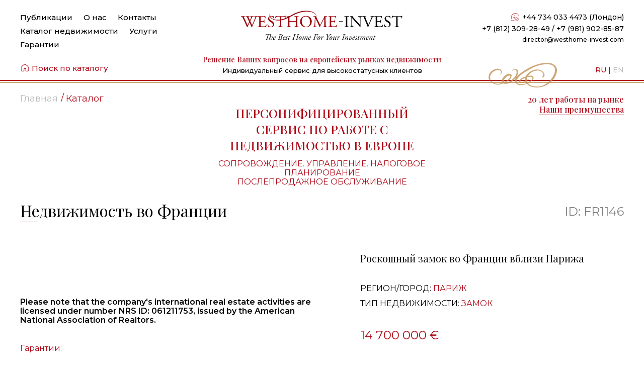

--- FILE ---
content_type: text/html; charset=UTF-8
request_url: https://westhome-invest.com/catalog/13575
body_size: 9293
content:
<!DOCTYPE html>
<html lang="ru" prefix="og: http://ogp.me/ns#">

<head>
    <meta property="og:site_name" content="Westhome-Invest">
    <meta property="og:locale" content="ru_RU">
        <meta http-equiv="content-type" content="text/html; charset=utf-8" />
    <title>Каталог</title>

    <meta name="description" content="" />
    <meta name="keywords" content="" />

    
    
    <meta name="viewport" content="width=device-width, initial-scale=1.0, maximum-scale=1.0, user-scalable=0" />
    <link rel="icon" type="image/png" href="https://westhome-invest.com/img/favicon.png" sizes="32x32">


    <link rel="preconnect" href="https://cdn.jsdelivr.net" />
    <link rel="preconnect" href="https://fonts.googleapis.com">
    <link rel="preconnect" href="https://fonts.gstatic.com" crossorigin>
    <link href="https://fonts.googleapis.com/css2?family=Montserrat:ital,wght@0,300;0,400;0,500;0,600;1,300;1,400;1,500;1,600&family=Playfair+Display:ital,wght@0,400;0,500;1,400;1,500&display=swap" rel="stylesheet">

            <link rel="stylesheet" type="text/css" href="https://westhome-invest.com/css/dist/dev.css?v=1710443530">
    <link href="https://cdn.jsdelivr.net/npm/select2@4.1.0-rc.0/dist/css/select2.min.css" rel="stylesheet" />
    <link rel="stylesheet" type="text/css" href="https://cdn.jsdelivr.net/npm/slick-carousel@1.8.1/slick/slick.css" />

        <!-- Google tag OLD (gtag.js) -->
<script async src="https://www.googletagmanager.com/gtag/js?id=UA-19393891-1"></script>
<script>
  window.dataLayer = window.dataLayer || [];
  function gtag(){dataLayer.push(arguments);}
  gtag('js', new Date());

  gtag('config', 'UA-19393891-1');
</script>
<!-- Google tag NEW (gtag.js) -->
<script async src="https://www.googletagmanager.com/gtag/js?id=G-DBXW0220BX"></script>
<script>
  window.dataLayer = window.dataLayer || [];
  function gtag(){dataLayer.push(arguments);}
  gtag('js', new Date());
 gtag("consent", "default", {
        ad_storage: "denied",
        ad_user_data: "denied", 
        ad_personalization: "denied",
        analytics_storage: "denied",
        functionality_storage: "denied",
        personalization_storage: "denied",
        security_storage: "granted",
        wait_for_update: 2000,
    });
    gtag("set", "ads_data_redaction", true);
    gtag("set", "url_passthrough", true);

  gtag('config', 'G-DBXW0220BX');
</script>

<!-- Start cookieyes banner --> <script id="cookieyes" type="text/javascript" src="https://cdn-cookieyes.com/client_data/21435805681a9df867bc34dd/script.js"></script> <!-- End cookieyes banner -->    <!-- Yandex.Metrika counter -->
        <script src="//mc.yandex.ru/metrika/watch.js" type="text/javascript"></script>
<div style="display:none;"><script type="text/javascript">
try { var yaCounter6249739 = new Ya.Metrika({id:6249739, enableAll: true, webvisor:true});}
catch(e) { }
</script></div>
<noscript><div><img src="//mc.yandex.ru/watch/6249739" style="position:absolute; left:-9999px;" alt="" /></div></noscript>
<!-- /Yandex.Metrika counter -->

    <script type="text/javascript">var switchTo5x=true;</script>
    <script type="text/javascript" src="http://w.sharethis.com/button/buttons.js"></script>
    <script type="text/javascript">stLight.options({publisher: "ur-d70ffa53-db01-a82-cb24-a9889232ea5"}); </script></head>

<body class="page-107 ">
    
    <header class="header">
        <div class="header__castle">
            <img src="/img/header-castle-2.png" alt="" />
        </div>
        <span class="mobile-menu-trigger" data-mob-menu-trigger><span></span><span></span><span></span></span>
        <div class="header-menu">
            <ul class="no-style">
                <li><a href="/publications">Публикации</a></li>
                <li><a href="/about">О нас</a></li>
                <li><a href="/contacts">Контакты</a></li>
                <li><a href="/catalog">Каталог недвижимости</a></li>
                <li><a href="/services">Услуги</a></li>
                <li><a href="/guarantees">Гарантии</a></li>
            </ul>
            <a class="header-menu__search" href="/#search">
                <svg xmlns="http://www.w3.org/2000/svg" width="19" height="19" viewBox="0 0 19 19" fill="none">
                    <path d="M9.48067 1.58333C9.35407 1.58765 9.23216 1.63235 9.13277 1.71089L3.50684 6.14314C2.79279 6.70587 2.375 7.56576 2.375 8.47485V16.0312C2.375 16.571 2.82483 17.0208 3.36458 17.0208H7.32292C7.86267 17.0208 8.3125 16.571 8.3125 16.0312V12.0729C8.3125 11.9561 8.39363 11.875 8.51042 11.875H10.4896C10.6064 11.875 10.6875 11.9561 10.6875 12.0729V16.0312C10.6875 16.571 11.1373 17.0208 11.6771 17.0208H15.6354C16.1752 17.0208 16.625 16.571 16.625 16.0312V8.47485C16.625 7.56576 16.2072 6.70587 15.4932 6.14314L9.86723 1.71089C9.75743 1.62415 9.62053 1.57897 9.48067 1.58333ZM9.5 2.93318L14.7587 7.07629C15.1878 7.41447 15.4375 7.92885 15.4375 8.47485V15.8333H11.875V12.0729C11.875 11.3149 11.2476 10.6875 10.4896 10.6875H8.51042C7.75241 10.6875 7.125 11.3149 7.125 12.0729V15.8333H3.5625V8.47485C3.5625 7.92885 3.81217 7.41447 4.24129 7.07629L9.5 2.93318Z" fill="#AF0917" />
                </svg>
                Поиск по каталогу
            </a>
        </div>
        <div class="header-center">
            <a href="/"><img class="header-center__logo" src="/img/logo.svg" alt="Westhome Invest" width="322" /></a>
            <div class="header-center__line-1">
                Решение Ваших вопросов на европейских рынках недвижимости            </div>
            <div class="header-center__line-2">
                Индивидуальный сервис для высокостатусных клиентов            </div>
        </div>
        <div class="header-contacts">
            <div class="header-contacts__world">
                <img src="/img/whatsapp.svg" />+44 734 033 4473 (Лондон)
            </div>
            <div class="header-contacts__ru">
                +7 (812) 309-28-49 / +7 (981) 902-85-87            </div>
            <div class="header-contacts__email">
                director@westhome-invest.com            </div>
            <div class="header-contacts__langs">
                <span class="">RU</span>
                <span>|</span>
                <span class="_inactive">EN</span>
            </div>
        </div>
        <svg class="header-art" xmlns="http://www.w3.org/2000/svg" width="160" height="49" viewBox="0 0 160 49" fill="none">
            <g clip-path="url(#clip0_409_2789)">
                <path d="M28.6306 23.3399C28.3774 21.1182 27.1493 22.2464 25.9124 21.1703C24.1285 24.8356 23.3573 29.5279 24.8124 32.6001C25.1994 33.4217 26.6545 35.9559 26.8844 35.4959C27.0765 35.2008 27.4956 34.7177 27.6673 34.3995C28.4763 32.9212 27.6498 34.385 27.9263 33.1816C27.0853 31.7033 26.7011 25.2579 28.6306 23.3399Z" fill="#C19355" fill-opacity="0.8" />
                <path d="M49.1971 14.7422C46.8457 11.3228 35.8684 8.04227 25.9155 21.1703C27.6966 21.9947 28.6337 23.3399 28.6337 23.3399C28.6337 23.3399 28.6831 23.4152 28.7704 23.5685C29.6551 21.7778 30.892 19.7065 33.127 17.936C39.4334 12.9428 44.5641 13.9756 46.706 15.1993C50.2681 17.233 48.9876 20.69 47.256 22.5473C46.8952 22.9349 47.3957 23.5164 47.8323 23.2155C48.0534 23.0651 48.2804 22.88 48.5045 22.6572C49.849 21.3207 51.5486 18.1674 49.1971 14.7451V14.7422Z" fill="#C19355" fill-opacity="0.8" />
                <path d="M82.132 22.3621C81.0319 25.9031 79.0995 29.1315 76.6171 31.8972C65.9629 43.7725 55.6666 41.6115 55.6666 41.6115C55.6666 41.6115 54.2813 41.4408 52.8437 40.7523H52.8379L52.8117 40.7784C48.6966 42.6472 46.4762 43.3183 43.3331 43.3617C37.4196 43.4427 31.6778 41.1053 27.6733 36.8064C28.2525 36.1642 28.7268 35.5104 29.1023 34.8653C30.4351 37.0552 32.481 38.7996 34.8965 39.8729C42.2069 43.1158 48.2485 40.8796 50.9491 39.4534C49.1215 37.5933 48.589 34.2028 53.9466 28.093C56.0216 25.7266 58.5419 23.7594 61.4259 22.4894C64.988 20.9215 70.4475 21.6736 69.8509 25.9233C68.7217 33.9887 59.2432 38.6955 55.4047 40.0349L56.0915 39.9597C58.3411 39.7109 60.5528 39.1699 62.6365 38.2963C74.4607 33.3349 83.3193 20.4644 78.5961 14.6323C76.2301 11.7076 71.8822 15.0431 70.5086 16.1395C70.2874 16.316 69.9848 16.073 70.1012 15.8184C70.6163 14.6757 71.9171 13.8425 73.09 13.2958C74.6411 12.5726 76.3552 12.2919 78.0577 12.4858C83.7442 13.128 83.4357 18.1703 82.132 22.365V22.3621ZM55.297 37.5441C60.3142 36.9655 68.7276 28.1856 67.1764 26.2734C64.5107 22.9899 57.7648 28.9869 56.01 31.5124C54.7004 33.3986 54.0805 34.9116 53.8361 36.0195C53.6062 37.087 54.226 37.6656 55.297 37.5441Z" fill="#C19355" fill-opacity="0.8" />
                <path d="M157.8 24.5174C154.229 32.9126 147.806 39.8469 139.687 44.0821C133.52 47.2932 125.197 49.9228 115.474 48.6905C107.314 47.6548 102.713 44.7156 100.12 41.5942C96.9361 42.9741 83.4356 48.1553 77.784 39.3782C71.3467 29.3948 90.8712 18.3989 90.8712 18.3989C90.8712 18.3989 118.748 -2.91315 145.609 0.338474C145.609 0.338474 166.729 3.52935 157.806 24.5203L157.8 24.5174ZM101.217 28.498C100.484 30.3292 100.21 32.2675 100.361 34.1565L103.996 31.6628C104.174 31.5413 104.412 31.6976 104.369 31.9058C104.238 32.5191 103.886 33.0688 103.368 33.442L100.539 35.5046C100.778 36.7428 101.197 37.9462 101.796 39.0658C104.578 37.573 115.59 31.307 109.831 28.3447C107.622 27.2078 104.453 27.5462 101.217 28.4951V28.498ZM96.8517 32.0852C96.8517 32.0852 96.6945 31.3302 96.907 30.0631C93.3158 31.5008 90.4812 32.2501 87.5099 35.6117C86.8086 36.4043 86.8959 37.9491 89.7391 37.8479C94.4828 37.6772 97.2736 35.7737 97.2736 35.7737C96.8982 33.8875 96.8517 32.0881 96.8517 32.0881V32.0852ZM149.564 4.36829C141.689 1.04435 130.188 3.28056 122.668 5.4242C118.358 6.65368 114.223 8.40389 110.32 10.5996C102.46 15.0142 91.6075 20.0825 84.492 27.8934C78.1623 34.8364 79.0994 41.0474 85.4524 42.0715C92.7425 43.2489 97.4948 41.2615 99.1944 40.356C98.5891 39.4419 98.1351 38.5364 97.8004 37.6714C94.7825 38.9558 86.9133 41.8285 85.045 37.6772C82.7255 32.5133 95.2976 27.8963 95.2976 27.8963C95.2976 27.8963 96.3366 27.5231 97.9022 27.066C99.9452 22.4229 109.747 11.9564 122.881 13.3131C127.028 13.7413 131.888 15.6795 134.719 21.4364C136.032 24.1008 135.054 27.3842 132.385 28.7034C131.469 29.1576 130.779 29.1344 130.878 27.9107C130.927 27.3351 131.21 26.8028 131.617 26.3891C132.507 25.4778 134.029 23.2879 131.957 20.3313C129.196 16.3854 124.886 13.7297 115.212 16.2147C110.151 17.5136 105.218 22.041 102.599 25.9349C105.926 25.3187 109.616 25.0092 111.473 26.4469C116.606 30.4189 111.9 35.4236 102.69 40.4978C103.708 41.9037 105.041 43.1129 106.674 44.0184C109.549 45.6124 113.568 46.7956 119.179 47.0994C141.276 48.3028 152.835 25.6543 152.835 25.6543C152.835 25.6543 162.157 9.69702 149.558 4.37697L149.564 4.36829Z" fill="#C19355" fill-opacity="0.8" />
            </g>
            <defs>
                <clipPath id="clip0_409_2789">
                    <rect width="160" height="49" fill="white" transform="matrix(1 0 0 -1 0 49)" />
                </clipPath>
            </defs>
        </svg>
    </header>
    <div class="post-header">

        <ul class="no-style breadcrumbs" itemscope itemtype="https://schema.org/BreadcrumbList">
  <li itemprop="itemListElement" itemscope itemtype="https://schema.org/ListItem"><a href="/" itemprop="item"><span itemprop="name">Главная</span></a><meta itemprop="position" content="1" /></li><li itemprop="itemListElement" itemscope itemtype="https://schema.org/ListItem"><a href="/catalog" itemprop="item"><span itemprop="name">Каталог</span></a><meta itemprop="position" content="2" /></li></ul>

        <div class="post-header__titles">
            <div class="post-header__titles__line-1">
                ПЕРСОНИФИЦИРОВАННЫЙ СЕРВИС ПО РАБОТЕ С НЕДВИЖИМОСТЬЮ В ЕВРОПЕ            </div>
            <div class="post-header__titles__line-2">
                СОПРОВОЖДЕНИЕ. УПРАВЛЕНИЕ. НАЛОГОВОЕ ПЛАНИРОВАНИЕ<br />
ПОСЛЕПРОДАЖНОЕ ОБСЛУЖИВАНИЕ            </div>
        </div>

        <div class="post-header__years">
            <div class="">
                20 лет работы на рынке
            </div>
            <div class="">
                <a href="/#adv">Наши преимущества</a>
            </div>
        </div>
    </div>

    <main class="main"><section class="object-page">
  <div class="object-page__header">
    <div class="object-page__header__title">
      Недвижимость во Франции    </div>
    <div class="object-page__header__id">
      ID: FR1146    </div>
  </div>
  <div class="object-page__content">
    <div>
      <div class="object-gallery">

        <div class="object-gallery__view">            <div>
              <img src="/files/modules/catalog_objects/13575/common/gallery/1-1559902461.jpg" alt="" data-lazy="/files/modules/catalog_objects/13575/common/gallery/1-1559902461.jpg" />
            </div>
                      <div>
              <img src="/files/modules/catalog_objects/13575/common/gallery/2-1559902462.jpg" alt="" data-lazy="/files/modules/catalog_objects/13575/common/gallery/2-1559902462.jpg" />
            </div>
                      <div>
              <img src="/files/modules/catalog_objects/13575/common/gallery/3-1559902463.jpg" alt="" data-lazy="/files/modules/catalog_objects/13575/common/gallery/3-1559902463.jpg" />
            </div>
                      <div>
              <img src="/files/modules/catalog_objects/13575/common/gallery/4-1559902464.jpg" alt="" data-lazy="/files/modules/catalog_objects/13575/common/gallery/4-1559902464.jpg" />
            </div>
                      <div>
              <img src="/files/modules/catalog_objects/13575/common/gallery/5-1559902465.jpg" alt="" data-lazy="/files/modules/catalog_objects/13575/common/gallery/5-1559902465.jpg" />
            </div>
                      <div>
              <img src="/files/modules/catalog_objects/13575/common/gallery/6-1559902466.jpg" alt="" data-lazy="/files/modules/catalog_objects/13575/common/gallery/6-1559902466.jpg" />
            </div>
                      <div>
              <img src="/files/modules/catalog_objects/13575/common/gallery/7-1559902467.jpg" alt="" data-lazy="/files/modules/catalog_objects/13575/common/gallery/7-1559902467.jpg" />
            </div>
                </div>
      <div class="object-gallery__thumbs">
                  <img src="/files/modules/catalog_objects/13575/common/gallery/1-1559902461.jpg" data-num="0" alt="" />
                  <img src="/files/modules/catalog_objects/13575/common/gallery/2-1559902462.jpg" data-num="1" alt="" />
                  <img src="/files/modules/catalog_objects/13575/common/gallery/3-1559902463.jpg" data-num="2" alt="" />
                  <img src="/files/modules/catalog_objects/13575/common/gallery/4-1559902464.jpg" data-num="3" alt="" />
                  <img src="/files/modules/catalog_objects/13575/common/gallery/5-1559902465.jpg" data-num="4" alt="" />
                  <img src="/files/modules/catalog_objects/13575/common/gallery/6-1559902466.jpg" data-num="5" alt="" />
                  <img src="/files/modules/catalog_objects/13575/common/gallery/7-1559902467.jpg" data-num="6" alt="" />
              </div>
        </div>
    <div class="object-page__content__lic">
      Please note that the company's international real estate activities are licensed under number NRS ID: 061211753, issued by the American National Association of Realtors.    </div>
    <div class="object-page__content__gar">
      <div class="_title">Гарантии:</div>
      <div>
        <ol>
<li>&nbsp;Лицензии на Международную риэлтерскую деятельность</li>
<li>&nbsp;Профессиональные Европейские стандарты качества сервисов и услуг</li>
<li>Гарантии качества</li>
<li>Согласованные гарантированные условия сдачи в аренду недвижимости или управления недвижимостью, включая строительство, реконструкцию и налоговое планирование, при необходимости</li>
<li>Опыт работы в сегменте оказания услуг по европейской недвижимости премиум-класса более 20 лет.</li>
</ol>      </div>
    </div>
  </div>
  <div class="object-page__content__right">
    <h1>Роскошный замок во Франции вблизи Парижа</h1>
    <div class="object-page__content__params">
              <div>
          Регион/город: <span>Париж</span>
        </div>
            <div>
        Тип недвижимости: <span>Замок</span>
      </div>
    </div>
    <div class="object-page__content__price">
              14 700 000 &euro;          </div>
    <div class="object-page__content__description text-content">
      <p style="text-align: justify;">Роскошный замок вблизи Парижа представляет собой идеально симметричное здание, состоящее из трехэтажного центрального корпуса, а также двух одноэтажных крыльев, украшенных аркадами и с крышей, покрытой террасами. Ворота, замок и боковые пристройки формируют элегантный внутренний двор с ухоженными газонами.<br /> <br />На первом этаже замка расположены просторные прихожая, лестница, небольшая столовая, гостиная, большая столовая, кухня, небольшая гостиная, кабинет, будуар, прачечная, холл и котельная. На втором этаже с высотой потолков 3,8 м можно найти лестничную площадку, апартаменты (2 спальни с ванными комнатами и гардеробной) с доступом через отдельную лестницу. Также 2 уютные спальни с ванной комнатой и гардеробной, 3 спальни с ванными комнатами, включая люкс с ванной комнатой и террасой. В планировку третьего этажа входят 3 спальни с ванными комнатами, отдельная спальня с ванной комнатой и спальня с двуспальной кроватью и ванной комнатой. В подвале находится большой винный погреб. В общей сложности в замке 21 комната, включая 10 спален - все они отличаются изысканным дизайном и богатой отделкой, а главное - формируют комфортную среду для полноценной семейной жизни и увлекательного отдыха.<br /> <br />Среди особенностей внутреннего оформления замка - множество мраморных каминов на каждом этаже. Кроме того, полы на первом этаже шикарно отделаны либо черными мраморными плитками, либо версальским паркетом, либо дубовым венгерским паркетом. Другая разновидность напольного покрытия - выразительная терракотовая плитка. Особо впечатляет парадная каменная лестница с коваными перилами.<br /> <br />Среди хозяйственных построек имения: конюшня, мастерская, гараж, оранжерея, большая теплица и прочие.<br /> <br />Вокруг замка - потрясающий недавно восстановленный парк, являющийся одним из первых английских парков во Франции, спроектированный в 18 веке во время правления Людовика XV. Он состоит из лугов, многовековых деревьев, кустарников, рощ, цветников, фруктовых садов. Замок увидительно красиво отражается в водной глади трех прудов. Парк дополнен множеством декоративных элементов, таких как обелиск, башня (остатки бывшего замка), скалистая пещера и несколько мраморных, каменных и бронзовых статуй. Для занятий спортом, охотой или верховой ездой можно использовать прилегающий к поместью лес.</p>      <div class="_ps">
        Некоторые объекты могут быть проданы.
Если Вам понравился данный объект,
мы покажем Вам его и объекты с похожими параметрами.      </div>
      <div class="_actions">
        <span class="btn" data-action="request-info">Запросить информацию</span>
        <div class="_fav">
          <svg xmlns="http://www.w3.org/2000/svg" width="16" height="16" viewBox="0 0 16 16" fill="none">
            <g clip-path="url(#clip0_204_1993)">
              <path fill-rule="evenodd" clip-rule="evenodd" d="M8 14.3954C4.24667 10.7027 0.666667 7.53069 0.666667 4.79402C0.666667 2.26669 2.712 1.33335 4.18733 1.33335C5.062 1.33335 6.95467 1.66735 8 4.30469C9.06 1.65935 10.976 1.34002 11.8173 1.34002C13.5107 1.34002 15.3333 2.42069 15.3333 4.79402C15.3333 7.50669 11.9093 10.544 8 14.3954ZM11.8173 0.673354C10.3487 0.673354 8.85333 1.36802 8 2.83202C7.14333 1.36135 5.652 0.666687 4.18733 0.666687C2.06533 0.666687 0 2.12469 0 4.79402C0 7.90135 3.714 11.08 8 15.3334C12.2867 11.08 16 7.90135 16 4.79402C16 2.12002 13.9367 0.673354 11.8173 0.673354Z" fill="#AF0917" />
            </g>
            <defs>
              <clipPath id="clip0_204_1993">
                <rect width="16" height="16" fill="white" />
              </clipPath>
            </defs>
          </svg>
          В избранное        </div>
      </div>
      <div class="_links">
        <div>
          <svg xmlns="http://www.w3.org/2000/svg" width="14" height="14" viewBox="0 0 14 14" fill="none">
            <path d="M7 -1.5299e-07C8.933 -6.84959e-08 10.5 1.567 10.5 3.5C10.5 4.79612 9.79546 5.92694 8.75 6.53166L8.75 12.25C8.75 12.366 8.70391 12.4773 8.62186 12.5594L7.30936 13.8719C7.1385 14.0427 6.86149 14.0427 6.69064 13.8719L5.37814 12.5594C5.20729 12.3885 5.20729 12.1115 5.37814 11.9406L5.94378 11.375L5.37814 10.8094C5.20729 10.6385 5.20729 10.3615 5.37814 10.1906L5.94378 9.625L5.37814 9.05936C5.20729 8.88851 5.20729 8.6115 5.37814 8.44064L5.94378 7.875L5.37814 7.30936C5.29609 7.22731 5.25 7.11603 5.25 7L5.25 6.53166C4.20454 5.92694 3.5 4.79612 3.5 3.5C3.5 1.567 5.067 -2.37484e-07 7 -1.5299e-07ZM9.625 3.5C9.625 2.05025 8.44975 0.875 7 0.875C5.55025 0.875 4.375 2.05025 4.375 3.5C4.375 4.54649 4.98736 5.45083 5.87523 5.87261C6.02778 5.94508 6.125 6.09889 6.125 6.26779L6.125 6.81878L6.87186 7.56564C7.04271 7.7365 7.04271 8.01351 6.87186 8.18436L6.30622 8.75L6.87186 9.31564C7.04271 9.4865 7.04271 9.76351 6.87186 9.93436L6.30622 10.5L6.87186 11.0656C7.04271 11.2365 7.04271 11.5135 6.87186 11.6844L6.30622 12.25L7 12.9438L7.875 12.0688L7.875 6.26779C7.875 6.09889 7.97222 5.94508 8.12477 5.87261C9.01264 5.45083 9.625 4.54649 9.625 3.5Z" fill="#AF0917" />
            <path d="M7 3.5C6.51675 3.5 6.125 3.10825 6.125 2.625C6.125 2.14175 6.51675 1.75 7 1.75C7.48325 1.75 7.875 2.14175 7.875 2.625C7.875 3.10825 7.48325 3.5 7 3.5Z" fill="#AF0917" />
          </svg>
          <a href="/catalog/france">Вся недвижимость во Франции</a>
        </div>
        <div>
          <span class="_dot"></span>
          <a href="/contacts">Контакты Westhome-Invest</a>
        </div>
        <div>
          <span class="_dot"></span>
          <a href="/catalog/13575">Постоянная ссылка на объект</a>
        </div>
      </div>
    </div>

  </div>
  </div>
</section>

<div class="pop-up" style="display: none">
    <div class="pop-up__content">
        <form id="frm-request">
            <fieldset>
                                <div class="_pre-title">
                    Объект: FR1146                    <input type="hidden" name="object_id" value="FR1146"/>
                </div>
                                <div>
                    <input type="text" name="name" placeholder="Ваше имя">
                </div>
                <div>
                    <input type="email" name="email" placeholder="Email">
                </div>
                <div>
                    <input type="text" name="phone" placeholder="Телефон">
                </div>
                <div>
                    <textarea name="question" placeholder="Вопрос"></textarea>
                </div>
                <input type="hidden" name="salt" value="abcd"/>
                <div class="_action">
                    <button class="btn btn--white">Отправить</button>
                    <div class="_msg"></div>
                </div>
                <div class="_terms">
                    <a href="">Политика конфиденциальности</a>
                </div>
            </fieldset>
        </form>
        <span class="pop-up__close">
            <svg width="48" height="48" viewBox="0 0 48 48" fill="none" xmlns="http://www.w3.org/2000/svg">
                <rect x="0.5" y="0.5" width="47" height="47" rx="23.5" fill="white" stroke="#AF0917"/>
                <line x1="15.6464" y1="32.617" x2="33.3241" y2="14.9393" stroke="#AF0917"/>
                <line x1="15.3536" y1="14.6464" x2="33.0312" y2="32.3241" stroke="#AF0917"/>
            </svg>
        </span>
    </div>
</div>  </main>


  <div class="pre-footer">
      <div class="pre-footer__texts">
          <p>МЫ ДЕЛАЕМ ВАШУ ЖИЗНЬ ЛЕГЧЕ, ПОТОМУ ЧТО ВИДИМ СПОСОБЫ РЕШЕНИЯ ВАШИХ ВОПРОСОВ, ОСНОВАННЫЕ НА НАШЕМ МНОГОЛЕТНЕМ ОПЫТЕ И ПРОФЕССИОНАЛИЗМЕ.</p>
<p>МЫ СОХРАНЯЕМ ВАШЕ ВРЕМЯ, ПОТОМУ ЧТО БЕРЕМ ВАШИ ЗАБОТЫ НА СЕБЯ.</p>
<p>НАШ МНОГОЛЕТНИЙ МЕЖДУНАРОДНЫЙ ОПЫТ РАБОТЫ, ПРОФЕССИОНАЛЬНЫЕ СТАНДАРТЫ, СЕРТИФИКАТЫ И МЕЖДУНАРОДНОЕ ЛИЦЕНЗИРОВАНИЕ - ЭТО ГАРАНТИИ ДОЛЖНОГО ПРОФЕССИОНАЛИЗМА И КВАЛИФИКАЦИИ.</p>      </div>
      <div class="pre-footer__lic">
          <img src="/files/modules/licences/4/common/letter-2.png" data-action="show-letter"><img src="/files/modules/licences/5/common/letter-1.png" data-action="show-letter"><img src="/files/modules/licences/6/common/certificate-2.png" data-action="show-letter"><img src="/files/modules/licences/7/common/certificate-1.png" data-action="show-letter">          <div class="pop-up pop-up--letter" style="display: none">
  <div class="pop-up__content pop-up__content--img">
    <span data-img-place></span>
    <span class="pop-up__close">
      <svg width="48" height="48" viewBox="0 0 48 48" fill="none" xmlns="http://www.w3.org/2000/svg">
        <rect x="0.5" y="0.5" width="47" height="47" rx="23.5" fill="white" stroke="#AF0917" />
        <line x1="15.6464" y1="32.617" x2="33.3241" y2="14.9393" stroke="#AF0917" />
        <line x1="15.3536" y1="14.6464" x2="33.0312" y2="32.3241" stroke="#AF0917" />
      </svg>
    </span>
  </div>
</div>      </div>
  </div>
  <footer>
      <div class="footer-grid">
          <div class="footer-menu">
              <ul class="no-style">
                                            <li><a href="/publications">Новости и статьи</a></li>
                                            <li><a href="/about">О нас</a></li>
                                            <li><a href="/contacts">Контакты</a></li>
                                            <li><a href="/guarantees">Гарантии</a></li>
                                            <li><a href="/services">Услуги</a></li>
                                            <li><a href="/catalog">Каталог</a></li>
                                </ul>
          </div>
          <div class="footer-center">
              <img class="footer-logo" src="/img/logo.svg" alt="westhome-invest" />
              <ul class="no-style footer-social">
                  <li>
                      <a href=""><img src="/img/social-inst.svg" /></a>
                  </li>
                  <li>
                      <a href=""><img src="/img/social-fb.svg" /></a>
                  </li>
                  <li>
                      <a href=""><img src="/img/social-vk.svg" /></a>
                  </li>
              </ul>
          </div>
          <div class="footer-contacts">
              <div class="footer-contacts__phone"><img src="/img/whatsapp.svg" />+44 734 033 4473</div>
              <div class="footer-contacts__phone-ru">
                  +7 (812) 309-28-49 <span>/</span> +7 (981) 902-85-87              </div>
              <div class="footer-contacts__email">director@westhome-invest.com</div>
              <div class=footer-contacts__secondary>
                                            <div><a href="/privacy-statement">Политика конфиденциальности</a></div>
                                </div>
          </div>
      </div>

      <div class="footer-copy">
          Whesthome-invest, WHINVEST and THE BEST HOME FOR YOUR INVESTMENT Logo are Trademarks and Trading names licensed and belong to Lisbon Associates Limited<br />
You can use materials from the site, placing active link “Based on materials Westhome-Invest.com”      </div>
  </footer>


    <script src="/js/lib/jquery.min.js"></script>
  <script src="/js/plugins/__all.js"></script>
  <script src="/js/modules/format.js"></script>

    <script src="/js/modules/forms.js?v=1694851796"></script>

  <script src="https://cdn.jsdelivr.net/npm/lozad/dist/lozad.min.js"></script>

  <script src="https://cdn.jsdelivr.net/npm/select2@4.1.0-rc.0/dist/js/select2.min.js"></script>
  <script type="text/javascript" src="//cdn.jsdelivr.net/npm/slick-carousel@1.8.1/slick/slick.min.js"></script>

    <script src="/js/app.js?v=1710443599"></script>

  <script>
      var ip = '18.226.93.211';
  </script>

    </body>

  </html>

--- FILE ---
content_type: text/css
request_url: https://westhome-invest.com/css/dist/dev.css?v=1710443530
body_size: 7656
content:
@import "./modern-normalize.min.css";
.notransition * {
  -moz-transition: none !important;
  -webkit-transition: none !important;
  -o-transition: color 0 ease-in !important;
  transition: none !important;
}

@keyframes pulseBtn {
  0% {
    transform: scale(0.95);
    box-shadow: 0 0 0 0 rgba(0, 0, 0, 0.7);
  }
  70% {
    transform: scale(1);
    box-shadow: 0 0 0 10px rgba(0, 0, 0, 0);
  }
  100% {
    transform: scale(0.95);
    box-shadow: 0 0 0 0 rgba(0, 0, 0, 0);
  }
}
.txt-upper {
  text-transform: uppercase;
}

.txt-center {
  text-align: center;
}

.txt-right {
  text-align: right;
}

.nowrap {
  white-space: nowrap;
}

strong {
  font-weight: 600;
}

.italic {
  font-style: italic;
}

.flex {
  display: flex;
  flex-flow: row;
  flex-wrap: nowrap;
}

.flex--w {
  flex-wrap: wrap;
}

.flex-line-break {
  width: 100% !important;
  margin: 0 !important;
}

input:focus {
  outline-style: none;
}

fieldset {
  padding: 0;
  margin: 0;
  border: 0;
}

html {
  font-size: 10px;
}

body {
  font-family: "Montserrat", sans-serif;
  color: #000;
}

div {
  box-sizing: border-box;
}

ul {
  margin: 0;
}
ul.one-row li {
  display: inline-block;
}
ul.no-style {
  list-style: none;
  padding: 0;
}

a {
  transition: color 0.3s, background-color 0.3s, opacity 0.3s;
  border: 0;
  text-decoration: none;
}
a.basic {
  text-decoration: underline;
}
a.basic:hover {
  text-decoration: none;
}
a.u-hover:hover {
  text-decoration: underline;
}

h1,
h2,
h3 {
  margin: 0;
}

p {
  margin: 0;
}

p + p {
  margin-top: 2rem;
}

a {
  color: #000;
}

img {
  vertical-align: bottom;
}

.--disabled {
  pointer-events: none;
}

input.--disabled {
  opacity: 0.6;
}

body {
  font-family: "Montserrat", sans-serif;
}

footer {
  background-color: #e6e1be;
  padding: 32px 40px 20px;
  font-weight: 500;
  color: #333;
}

.footer-grid {
  display: grid;
  grid-template-columns: 280px 1fr 280px;
}
@media (max-width: 780px) {
  .footer-grid {
    grid-template-columns: 1fr;
    margin-bottom: 24px;
  }
}

.footer-menu {
  font-size: 1.4rem;
}
.footer-menu a {
  color: #333;
}
.footer-menu li + li {
  margin-top: 11px;
}
@media (max-width: 780px) {
  .footer-menu {
    margin-bottom: 40px;
  }
  .footer-menu ul {
    display: flex;
    justify-content: center;
    flex-wrap: wrap;
  }
  .footer-menu li + li {
    margin: 0 12px 8px;
  }
  .footer-menu li {
    margin: 0 12px;
  }
}

.footer-copy {
  font-size: 1rem;
  line-height: 1.2rem;
  text-align: center;
  max-width: 858px;
  margin: 0 auto;
}

.footer-center {
  text-align: center;
}

.footer-logo {
  margin-bottom: 24px;
  width: 222px;
}

.footer-social {
  display: flex;
  justify-content: center;
  margin-bottom: 24px;
}
.footer-social li {
  width: 21px;
  height: 21px;
}
.footer-social li {
  margin: 0 3px;
}
.footer-social a {
  display: flex;
  width: 100%;
  height: 100%;
  justify-content: center;
  align-items: center;
  border-radius: 50%;
  background-color: #af0917;
}

.footer-contacts {
  font-size: 1.3rem;
  text-align: right;
}
.footer-contacts div + div {
  margin-top: 9px;
}
.footer-contacts__phone img {
  margin-right: 8px;
  width: 16px;
  height: 16px;
}
.footer-contacts__phone-ru span {
  color: #bcbcbc;
}
.footer-contacts__email {
  font-size: 1.1rem;
}
.footer-contacts__secondary {
  margin-top: 24px !important;
  font-size: 1.1rem;
}
.footer-contacts__secondary a {
  color: #333;
}
@media (max-width: 780px) {
  .footer-contacts {
    text-align: center;
    padding: 24px 0;
  }
}

.pre-footer {
  margin: 100px 0 24px;
}
.pre-footer__texts {
  font-size: 1.5rem;
  font-weight: 500;
  line-height: 1.8rem;
  color: #af0917;
  text-align: center;
  max-width: 895px;
  margin: 0 auto 24px;
}
.pre-footer__texts p + p {
  margin-top: 20px;
}
@media (max-width: 780px) {
  .pre-footer__texts {
    font-size: 1.2rem;
    line-height: 1.6rem;
    padding: 0 40px;
  }
}
.pre-footer__lic {
  display: flex;
  justify-content: center;
}
.pre-footer__lic img {
  width: 56px;
  margin: 0 8px;
}

.header {
  border-bottom: 2px rgba(193, 147, 85, 0.8) solid;
  position: relative;
  display: grid;
  grid-template-columns: 300px 1fr 300px;
  padding: 0 40px;
}
.header:before {
  content: "";
  position: absolute;
  top: 0;
  left: 0;
  width: 100%;
  height: 2px;
  background-color: #af0917;
  top: auto;
  bottom: 2px;
}
.header__castle {
  display: none;
}
@media screen and (min-width: 1600px) {
  .header {
    grid-template-columns: 480px 1fr 480px;
  }
  .header .header__castle {
    display: block;
    position: absolute;
    bottom: 4px;
    left: 10px;
  }
  .header .header__castle img {
    max-width: 187px;
  }
  .header .header-menu {
    padding-left: 172px;
  }
  .header .header-menu__search {
    left: 210px;
  }
}
@media (max-width: 1024px) {
  .header {
    grid-template-columns: 1fr;
    padding: 0 20px;
  }
  .header .header-menu {
    display: none;
  }
}
@media (max-width: 780px) {
  .header .header-menu {
    position: absolute;
    top: 0;
    left: 0;
    z-index: 10;
    padding: 20px;
    background-color: white;
    min-height: 140px;
  }
  .header .header-menu .header-menu__search {
    position: relative;
    bottom: auto;
    left: auto;
  }
}

.header-center {
  text-align: center;
}
.header-center__logo {
  margin-top: 20px;
}
.header-center__line-1 {
  font-family: "Playfair Display", serif;
  font-size: 1.5rem;
  font-weight: 500;
  margin-top: 29px;
  color: #af0917;
}
.header-center__line-2 {
  font-size: 1.3rem;
  font-weight: 500;
  margin: 6px 0 16px;
}
@media (max-width: 1024px) {
  .header-center__logo {
    margin-top: 10px;
    width: 240px;
  }
  .header-center__line-1 {
    font-size: 1.2rem;
    margin-top: 20px;
  }
  .header-center__line-2 {
    font-size: 1rem;
    margin: 4px 0 10px;
  }
}

.header-art {
  position: absolute;
  bottom: -11px;
  right: 173px;
}
@media (max-width: 1024px) {
  .header-art {
    right: auto;
    left: 0;
    bottom: -16px;
    width: 100px;
  }
}

.header-menu {
  padding-top: 26px;
  font-size: 1.5rem;
  font-weight: 500;
}
.header-menu ul {
  display: flex;
  flex-wrap: wrap;
}
.header-menu li {
  margin: 0 22px 10px 0;
}
.header-menu__search {
  position: absolute;
  bottom: 18px;
  left: 40px;
  color: #af0917;
  display: flex;
  align-items: center;
  cursor: pointer;
}
.header-menu__search svg {
  margin-right: 4px;
  position: relative;
  top: -1px;
}

.header-contacts {
  font-size: 1.4rem;
  font-weight: 500;
  text-align: right;
  padding-top: 26px;
}
.header-contacts__world img {
  margin-right: 6px;
}
.header-contacts__ru {
  margin-top: 7px;
}
.header-contacts__email {
  font-size: 1.2rem;
  margin-top: 7px;
}
.header-contacts__langs {
  position: absolute;
  right: 40px;
  bottom: 16px;
  color: #af0917;
}
.header-contacts__langs ._inactive {
  color: #bcbcbc;
}
@media (max-width: 1024px) {
  .header-contacts {
    font-size: 1.2rem;
    padding: 16px 0 20px;
  }
  .header-contacts__langs {
    right: auto;
    left: 20px;
    bottom: 32px;
  }
}

.header-mob-menu-icon {
  position: absolute;
  top: 26px;
  left: 20px;
  display: none;
}
@media (max-width: 1024px) {
  .header-mob-menu-icon {
    display: block;
  }
}

.post-header {
  display: grid;
  grid-template-columns: 380px 1fr 380px;
  padding: 0 40px;
}
.post-header__years {
  margin-top: 23px;
  font-family: "Playfair Display", serif;
  font-size: 1.6rem;
  font-weight: 500;
  line-height: 2rem;
  text-align: right;
  color: #af0917;
}
.post-header__years a {
  color: #af0917;
  border-bottom: 1px solid;
}
.post-header__titles {
  text-align: center;
  color: #af0917;
  margin-top: 44px;
}
.post-header__titles__line-1 {
  font-family: "Playfair Display", serif;
  font-size: 2.4rem;
  font-weight: 500;
  line-height: 3.2rem;
}
.post-header__titles__line-2 {
  margin-top: 12px;
  font-size: 1.6rem;
  font-weight: 400;
}
@media (max-width: 780px) {
  .post-header {
    grid-template-columns: 1fr;
    grid-gap: 20px;
    padding: 0 20px;
  }
  .post-header .post-header__years {
    display: none;
  }
  .post-header .post-header__titles {
    margin-top: 10px;
  }
  .post-header .post-header__titles__line-1 {
    font-size: 1.8rem;
    line-height: 2.2rem;
  }
  .post-header .post-header__titles__line-2 {
    margin-top: 10px;
    font-size: 1.2rem;
  }
}

.breadcrumbs {
  font-size: 1.8rem;
  color: #bcbcbc;
  color: #af0917;
  display: inline;
  margin-top: 21px;
}
.breadcrumbs a {
  color: #bcbcbc;
}
.breadcrumbs li {
  display: inline;
}
.breadcrumbs li + li {
  position: relative;
  margin-left: 16px;
}
.breadcrumbs li + li:before {
  content: "/";
  position: absolute;
  left: -10px;
  top: 0;
}
.breadcrumbs li:last-child a {
  color: #af0917;
}
@media (max-width: 780px) {
  .breadcrumbs {
    font-size: 1.4rem;
    margin-top: 18px;
  }
}

.main {
  margin: 0 40px;
}
@media (max-width: 780px) {
  .main {
    margin: 0 20px;
  }
}

.connection {
  margin: 110px 0 0;
  text-align: center;
  font-family: "Playfair Display", serif;
  font-size: 2rem;
  font-weight: 400;
  line-height: 2.4rem;
}
.connection__title {
  color: #af0917;
  text-transform: uppercase;
  margin-bottom: 36px;
  position: relative;
}
.connection__title::after {
  content: "";
  position: absolute;
  top: 0;
  left: 0;
  left: calc(50% - 19px);
  top: calc(100% + 11px);
  width: 38px;
  height: 1px;
  background-color: #af0917;
}
.text-content h1,
#tinymce h1 {
  font-family: "Playfair Display", serif;
  font-size: 3.2rem;
  font-weight: 400;
  position: relative;
  margin: 60px 0 54px;
}
.text-content h1:before,
#tinymce h1:before {
  content: "";
  position: absolute;
  top: 0;
  left: 0;
  top: calc(100% + 4px);
  width: 33px;
  height: 1px;
  background-color: #af0917;
}
.text-content p,
#tinymce p {
  font-size: 1.6rem;
  line-height: 2.4rem;
}
.text-content p + p,
.text-content h2 + p,
#tinymce p + p,
#tinymce h2 + p {
  margin-top: 2.4rem;
}
.text-content h2,
#tinymce h2 {
  font-size: 1.8rem;
  line-height: 2.4rem;
  font-weight: 500;
  color: #af0917;
}
.text-content p + h2,
#tinymce p + h2 {
  margin-top: 4.8rem;
}
.text-content p a,
#tinymce p a {
  color: #af0917;
  border-bottom: 1px solid;
}
.text-content p strong,
#tinymce p strong {
  font-weight: 500;
}
.text-content--small p,
#tinymce--small p {
  font-size: 1.3rem;
  line-height: 1.6rem;
}
.text-content--small p + p,
#tinymce--small p + p {
  margin-top: 1.3rem;
}
.text-content .lh-120,
#tinymce .lh-120 {
  line-height: 140%;
}
.text-content .lh-140,
#tinymce .lh-140 {
  line-height: 140%;
}
.text-content .lh-160,
#tinymce .lh-160 {
  line-height: 160%;
}
.text-content .lh-180,
#tinymce .lh-180 {
  line-height: 180%;
}
.text-content .img-left-side,
#tinymce .img-left-side {
  float: left;
  max-width: 30%;
  margin: 0 32px 12px 0;
}
@media (max-width: 780px) {
  .text-content .img-left-side,
  #tinymce .img-left-side {
    max-width: 50%;
  }
}
.text-content .img-right-side,
#tinymce .img-right-side {
  float: right;
  max-width: 30%;
  margin: 0 0 12px 32px;
}
@media (max-width: 780px) {
  .text-content .img-right-side,
  #tinymce .img-right-side {
    max-width: 50%;
  }
}
.text-content .two-columns,
#tinymce .two-columns {
  display: grid;
  grid-template-columns: 1fr 1fr;
  gap: 60px;
  margin-bottom: 60px;
}
@media (max-width: 780px) {
  .text-content h1,
  #tinymce h1 {
    font-size: 2.4rem;
    margin: 40px 0 24px;
  }
  .text-content h1:before,
  #tinymce h1:before {
    width: 26px;
  }
  .text-content p,
  #tinymce p {
    font-size: 1.4rem;
    line-height: 2rem;
  }
  .text-content p + p,
  .text-content h2 + p,
  #tinymce p + p,
  #tinymce h2 + p {
    margin-top: 2rem;
  }
  .text-content h2,
  #tinymce h2 {
    font-size: 1.6rem;
    line-height: 2rem;
  }
  .text-content p + h2,
  #tinymce p + h2 {
    margin-top: 3rem;
  }
  .text-content--small p,
  #tinymce--small p {
    font-size: 1.1rem;
    line-height: 1.4rem;
  }
  .text-content--small p + p,
  #tinymce--small p + p {
    margin-top: 1.1rem;
  }
  .text-content .two-columns,
  #tinymce .two-columns {
    display: grid;
    grid-template-columns: 1fr;
    gap: 40px;
  }
}

.article-title {
  text-align: center;
  font-family: "Playfair Display", serif;
  font-size: 2rem;
  font-weight: 400;
  margin: 100px auto 38px;
  max-width: 865px;
  position: relative;
  text-transform: uppercase;
}
.article-title::after {
  content: "";
  position: absolute;
  top: 0;
  left: 0;
  left: calc(50% - 60px);
  top: calc(100% + 19px);
  width: 120px;
  height: 1px;
  background-color: #af0917;
}

.article-date {
  color: rgba(0, 0, 0, 0.7);
  text-align: center;
  font-size: 1.1rem;
  margin: 0 0 40px;
}

.article h2 {
  color: black;
  font-size: 1.6rem;
  font-weight: 600;
  line-height: 2.4rem;
  margin: 0 0 12px;
}
.article h2 + p {
  margin-top: 0;
}

.article-nav {
  display: grid;
  grid-template-columns: 1fr 1fr;
  margin-top: 65px;
}
.article-nav__back {
  color: rgba(0, 0, 0, 0.7);
  font-size: 2rem;
  font-weight: 500;
  display: flex;
  align-items: center;
}
.article-nav__back svg {
  margin-right: 12px;
}
.article-nav__back a {
  display: inline-flex;
  align-items: center;
  color: rgba(0, 0, 0, 0.7);
}
.article-nav__all {
  text-align: right;
}

.btn {
  color: #af0917;
  text-align: center;
  font-size: 2rem;
  font-weight: 500;
  display: inline-flex;
  padding: 12px 20px;
  border: 2px #af0917 solid;
  border-radius: 24px;
  cursor: pointer;
}
@media (max-width: 780px) {
  .btn {
    font-size: 1.6rem;
    padding: 9px 14px;
  }
}
.btn--filled {
  background-color: #af0917;
  color: white;
  border-radius: 16px;
  text-transform: uppercase;
  font-size: 1.8rem;
}
.btn--white {
  border-color: white;
  color: white;
  background: none;
}
.btn.--progress {
  animation: pulseBtn 2s infinite;
}

.catalog-fresh {
  margin-top: 80px;
}
.catalog-fresh__title {
  font-family: "Playfair Display", serif;
  font-size: 2.4rem;
  font-weight: 400;
  position: relative;
}
.catalog-fresh__title::after {
  content: "";
  position: absolute;
  top: 0;
  left: 0;
  top: calc(100% + 8px);
  width: 33px;
  height: 1px;
  background-color: #af0917;
}
.catalog-fresh .catalog-items-grid {
  margin: 44px 0 0;
}
.catalog-fresh .catalog-objects {
  margin: 44px 0 0;
}

.catalog-items-grid {
  display: grid;
  grid-template-columns: repeat(4, 1fr);
  grid-gap: 40px;
}
.catalog-items-grid__photo {
  margin-bottom: 16px;
  max-width: 100%;
}
.catalog-items-grid__name {
  font-family: "Playfair Display", serif;
  font-size: 1.6rem;
  line-height: 2rem;
  text-transform: uppercase;
}

.about {
  margin-top: 100px;
}
@media (max-width: 780px) {
  .about {
    margin-top: 40px;
  }
}
.about__title {
  text-align: center;
  font-family: "Playfair Display", serif;
  font-size: 4rem;
  font-weight: 400;
  line-height: normal;
  margin: 0 0 54px;
  position: relative;
}
.about__title::after {
  content: "";
  position: absolute;
  top: 0;
  left: 0;
  top: calc(100% + 5px);
  left: calc(50% - 38px);
  width: 76px;
  height: 1px;
  background-color: #af0917;
}
@media (max-width: 780px) {
  .about__title {
    font-size: 3rem;
    margin: 0 0 24px;
  }
}
.about__texts {
  display: grid;
  grid-template-columns: 1fr 1fr;
  grid-gap: 80px;
}
@media (max-width: 780px) {
  .about__texts {
    grid-template-columns: 1fr;
    grid-gap: 20px;
  }
}
.about__actions {
  margin: 80px auto;
  font-size: 1.6rem;
  font-weight: 400;
  line-height: 2.4rem;
  max-width: 680px;
  text-align: center;
}
.about__actions .btn {
  margin-bottom: 11px;
}
@media (max-width: 780px) {
  .about__actions {
    margin: 40px 0 60px;
    max-width: 100%;
    line-height: 4rem;
  }
  .about__actions .btn {
    line-height: 2rem;
  }
}
.about__team__title {
  text-align: center;
  font-family: "Playfair Display", serif;
  font-size: 3.2rem;
  font-weight: 400;
  line-height: normal;
  margin: 0 0 94px;
  position: relative;
}
.about__team__title::after {
  content: "";
  position: absolute;
  top: 0;
  left: 0;
  top: calc(100% + 17px);
  left: calc(50% - 46px);
  width: 92px;
  height: 1px;
  background-color: #af0917;
}
@media (max-width: 780px) {
  .about__team__title {
    margin: 0 0 40px;
    font-size: 3rem;
  }
}
.about__team__columns {
  display: grid;
  grid-template-columns: 1fr 1fr;
}
@media (max-width: 780px) {
  .about__team__columns {
    grid-template-columns: 1fr;
    grid-gap: 40px;
  }
}
.about__team__right-column {
  display: flex;
  flex-direction: column;
  justify-content: space-between;
}
.about__team__other-persons {
  display: grid;
  grid-template-columns: 1fr 1fr;
  grid-gap: 40px;
}
@media (max-width: 780px) {
  .about__team__other-persons {
    grid-template-columns: 1fr;
    grid-gap: 20px;
  }
}
.about__team__phone-numbers {
  color: #af0917;
  font-family: "Playfair Display", serif;
  font-size: 2.4rem;
  font-weight: 500;
  line-height: normal;
}
@media (max-width: 780px) {
  .about__team__phone-numbers {
    margin-top: 40px;
    font-size: 2rem;
  }
}
.about__lic {
  border-top: 1px #af0917 solid;
  margin-top: 76px;
  padding-top: 76px;
}
.about__lic__title {
  text-align: center;
  font-family: "Playfair Display", serif;
  font-size: 3.2rem;
  font-weight: 400;
  line-height: normal;
  margin: 0 0 78px;
  position: relative;
}
.about__lic__title::after {
  content: "";
  position: absolute;
  top: 0;
  left: 0;
  top: calc(100% + 17px);
  left: calc(50% - 46px);
  width: 92px;
  height: 1px;
  background-color: #af0917;
}
.about__lic__images {
  display: grid;
  grid-template-columns: repeat(4, 1fr);
  grid-gap: 80px;
}
.about__lic__images img {
  border: 1px #af0917 solid;
  width: 100%;
}
@media (max-width: 780px) {
  .about__lic {
    margin-top: 46px;
    padding-top: 46px;
  }
  .about__lic__title {
    font-size: 2.4rem;
    margin: 0 0 48px;
  }
  .about__lic__images {
    grid-template-columns: repeat(2, 1fr);
    grid-gap: 40px;
  }
}
.about__phrase {
  color: #af0917;
  text-align: center;
  font-size: 1.5rem;
  font-weight: 500;
  line-height: normal;
  margin: 140px 0;
  position: relative;
}
.about__phrase::before {
  content: "";
  position: absolute;
  top: 0;
  left: 0;
  top: calc(100% + -200%);
  left: calc(50% - 20px);
  width: 40px;
  height: 1px;
  background-color: #af0917;
}
.about__phrase::after {
  content: "";
  position: absolute;
  top: 0;
  left: 0;
  top: calc(100% + 100%);
  left: calc(50% - 20px);
  width: 40px;
  height: 1px;
  background-color: #af0917;
}
@media (max-width: 780px) {
  .about__phrase {
    font-size: 1.4rem;
    margin: 80px 0;
  }
}

.about-person__title {
  font-family: "Playfair Display", serif;
  font-size: 2rem;
  font-weight: 400;
  line-height: normal;
  margin: 0 0 21px;
  position: relative;
}
.about-person__title::after {
  content: "";
  position: absolute;
  top: 0;
  left: 0;
  top: calc(100% + 4px);
  left: calc(50% - 50%);
  width: 28px;
  height: 1px;
  background-color: #af0917;
}
.about-person__position {
  color: rgba(0, 0, 0, 0.7);
  font-size: 1.3rem;
  font-weight: 400;
  line-height: normal;
  margin: 0 0 2px;
}
.about-person__email {
  color: #af0917;
  font-size: 1.3rem;
  font-weight: 400;
  line-height: normal;
  text-decoration-line: underline;
}
.about-person__full {
  margin-top: 30px;
  display: grid;
  grid-template-columns: 0.6fr 1.4fr;
  grid-gap: 30px;
}
.about-person__full img {
  width: 100%;
}
@media (max-width: 780px) {
  .about-person__full {
    grid-template-columns: 1fr;
    grid-gap: 20px;
  }
}
.about-person__text {
  padding-right: 80px;
}
@media (max-width: 780px) {
  .about-person__text {
    padding-right: 0;
  }
}

.contacts {
  margin-top: 100px;
}
@media (max-width: 780px) {
  .contacts {
    margin-top: 40px;
  }
}
.contacts__title {
  text-align: center;
  font-family: "Playfair Display", serif;
  font-size: 4rem;
  font-weight: 400;
  line-height: normal;
  margin: 0 0 54px;
  position: relative;
}
.contacts__title::after {
  content: "";
  position: absolute;
  top: 0;
  left: 0;
  top: calc(100% + 5px);
  left: calc(50% - 38px);
  width: 76px;
  height: 1px;
  background-color: #af0917;
}
@media (max-width: 780px) {
  .contacts__title {
    font-size: 3rem;
    margin: 0 0 24px;
  }
}
.contacts__texts {
  display: grid;
  grid-template-columns: 1fr 1fr;
  grid-gap: 0;
}
.contacts__texts > div:first-child {
  padding-right: 80px;
}
@media (max-width: 780px) {
  .contacts__texts {
    grid-template-columns: 1fr;
    grid-gap: 20px;
  }
  .contacts__texts > div:first-child {
    padding-right: 0;
  }
}
.contacts__params {
  margin-left: 40px;
  font-family: "Playfair Display", serif;
  font-size: 3.2rem;
  font-weight: 400;
  line-height: normal;
}
.contacts__params > div {
  padding-left: 45px;
  position: relative;
}
.contacts__params > div + div {
  margin-top: 27px;
}
.contacts__params svg {
  position: absolute;
  top: 12px;
  left: 0;
}
@media (max-width: 780px) {
  .contacts__params {
    margin-left: 0;
    font-size: 2rem;
  }
  .contacts__params svg {
    top: 4px;
    width: 20px;
  }
  .contacts__params > div {
    padding-left: 30px;
  }
  .contacts__params > div + div {
    margin-top: 12px;
  }
}
.contacts__email svg {
  top: 6px;
}
@media (max-width: 780px) {
  .contacts__email svg {
    top: -2px;
  }
}
@media (max-width: 780px) {
  .contacts__world svg {
    top: 2px;
  }
}
.contacts__maps {
  display: grid;
  grid-template-columns: 1fr 1fr;
  grid-gap: 67px;
  margin-top: 88px;
}
.contacts__maps__title {
  font-family: "Playfair Display", serif;
  font-size: 3.2rem;
  font-weight: 400;
  position: relative;
}
.contacts__maps__title svg {
  position: absolute;
  top: 17px;
  left: -17px;
  width: 10px;
}
.contacts__maps__title:after {
  content: "";
  position: absolute;
  top: 0;
  left: 0;
  top: calc(100% + 4px);
  left: calc(50% - 50%);
  width: 33px;
  height: 1px;
  background-color: #af0917;
}
.contacts__maps__address {
  margin-top: 41px;
  font-size: 1.6rem;
  font-weight: 400;
}
@media (max-width: 780px) {
  .contacts__maps {
    grid-template-columns: 1fr;
    grid-gap: 40px;
    margin-top: 60px;
  }
  .contacts__maps__title {
    font-size: 2.4rem;
  }
  .contacts__maps__title svg {
    position: absolute;
    top: 11px;
    left: -12px;
    width: 8px;
  }
  .contacts__maps__title:after {
    content: "";
    position: absolute;
    top: 0;
    left: 0;
    top: calc(100% + 4px);
    left: calc(50% - 50%);
    width: 33px;
    height: 1px;
    background-color: #af0917;
  }
  .contacts__maps__address {
    margin-top: 20px;
    font-size: 1.4rem;
  }
}
.contacts__phrase {
  text-align: center;
  font-family: "Playfair Display", serif;
  font-size: 2.4rem;
  font-weight: 400;
  margin: 137px 0 0;
  position: relative;
}
.contacts__phrase:before {
  content: "";
  position: absolute;
  top: 0;
  left: 0;
  background-color: #af0917;
  width: 150px;
  height: 1px;
  left: 50%;
  margin: -20px 0 0 -75px;
}
@media (max-width: 780px) {
  .contacts__phrase {
    font-size: 1.6rem;
    line-height: 2rem;
    margin: 100px 0 0;
  }
}

.object-page {
  margin-top: 30px;
}
.object-page__header {
  margin-bottom: 65px;
  display: grid;
  grid-template-columns: 1fr 1fr;
}
.object-page__header__title {
  color: #000;
  font-family: "Playfair Display", serif;
  font-size: 3.2rem;
  font-weight: 400;
  position: relative;
}
.object-page__header__title:after {
  content: "";
  position: absolute;
  top: 0;
  left: 0;
  top: calc(100% + 4px);
  left: calc(50% - 50%);
  width: 33px;
  height: 1px;
  background-color: #af0917;
}
.object-page__header__id {
  color: rgba(0, 0, 0, 0.5);
  text-align: right;
  font-size: 2.4rem;
  font-weight: 400;
  padding: 6px 0 0;
}
@media (max-width: 780px) {
  .object-page__header {
    grid-template-columns: 1fr;
    margin-bottom: 40px;
  }
  .object-page__header__title {
    font-size: 2.4rem;
  }
  .object-page__header__id {
    padding: 16px 0 0;
    font-size: 1.6rem;
    text-align: left;
  }
}
.object-page__content {
  display: grid;
  grid-template-columns: 50% 50%;
}
.object-page__content__right {
  padding-left: 76px;
}
.object-page__content h1 {
  font-family: "Playfair Display", serif;
  font-size: 2rem;
  font-weight: 400;
}
.object-page__content__gar {
  margin-top: 35px;
  font-size: 1.6rem;
  font-weight: 400;
  line-height: 2.4rem;
}
.object-page__content__gar ._title {
  color: #af0917;
  margin-bottom: 2.4rem;
}
@media (max-width: 780px) {
  .object-page__content__gar {
    display: none;
  }
}
.object-page__content__params {
  margin-top: 40px;
  font-size: 1.6rem;
  font-weight: 400;
  text-transform: uppercase;
}
.object-page__content__params span {
  color: #af0917;
}
.object-page__content__params > div + div {
  margin-top: 12px;
}
.object-page__content__price {
  margin-top: 40px;
  color: #af0917;
  font-size: 2.4rem;
  font-weight: 400;
}
.object-page__content__description {
  margin-top: 40px;
}
.object-page__content__description ._ps {
  font-style: italic;
  font-weight: 300;
  font-size: 1.6rem;
  margin-top: 2.4rem;
}
.object-page__content__description ._actions {
  display: flex;
  justify-content: space-between;
  align-items: center;
  margin-top: 32px;
}
.object-page__content__description ._actions ._fav {
  color: #af0917;
  font-size: 2rem;
  display: inline-block;
  position: relative;
  padding-left: 24px;
}
.object-page__content__description ._actions ._fav svg {
  position: absolute;
  top: 4px;
  left: 0;
}
.object-page__content__description ._links {
  margin-top: 34px;
  font-size: 1.8rem;
  font-weight: 400;
}
.object-page__content__description ._links > div {
  position: relative;
}
.object-page__content__description ._links div + div {
  margin-top: 2rem;
}
.object-page__content__description ._links a {
  color: #af0917;
  border-bottom: 1px solid;
}
.object-page__content__description ._links svg {
  position: absolute;
  left: -17px;
  top: 4px;
}
.object-page__content__description ._links ._dot {
  position: absolute;
  left: -14px;
  top: 8px;
  width: 6px;
  height: 6px;
  transform: rotate(45deg);
  background-color: #af0917;
}
.object-page__content__lic {
  margin-top: 45px;
  font-size: 1.6rem;
  font-weight: 600;
}
@media (max-width: 780px) {
  .object-page__content {
    display: block;
    width: 100%;
  }
  .object-page__content__right {
    padding: 20px 0 0 0;
  }
  .object-page__content__params {
    margin-top: 20px;
    font-size: 1.2rem;
  }
  .object-page__content__params > div + div {
    margin-top: 6px;
  }
  .object-page__content__price {
    margin-top: 20px;
    font-size: 2rem;
  }
  .object-page__content__description {
    margin-top: 20px;
  }
  .object-page__content__description ._ps {
    font-size: 1.2rem;
    margin-top: 1.4rem;
  }
  .object-page__content__description ._actions {
    display: block;
    margin-top: 20px;
  }
  .object-page__content__description ._actions ._fav {
    display: block;
    margin-top: 16px;
    font-size: 1.2rem;
    padding-left: 24px;
  }
  .object-page__content__description ._actions ._fav svg {
    top: 0;
  }
  .object-page__content__description ._links {
    margin-top: 34px;
    font-size: 1.2rem;
  }
  .object-page__content__description ._links div + div {
    margin-top: 1rem;
  }
  .object-page__content__description ._links ._dot {
    top: 4px;
    left: -11px;
  }
  .object-page__content__description ._links svg {
    left: -15px;
    top: 1px;
  }
  .object-page__content__lic {
    display: none;
  }
}

.object-gallery img {
  max-width: 100%;
}
.object-gallery__view img {
  width: 100%;
}
.object-gallery__thumbs {
  margin: 22px 0 0;
  display: grid;
  grid-template-columns: repeat(4, 1fr);
  grid-gap: 22px;
}
.object-gallery__thumbs img {
  cursor: pointer;
}
@media (max-width: 780px) {
  .object-gallery__thumbs {
    margin: 16px 0 0;
    grid-template-columns: repeat(2, 1fr);
    grid-gap: 16px;
  }
}

.catalog__title {
  margin: 55px 0 44px;
}
.catalog__title__qty {
  font-size: 1.6rem;
  font-weight: 500;
}
.catalog__directions__title {
  font-family: "Playfair Display", serif;
  font-size: 2rem;
  font-weight: 400;
  margin: 25px 0 20px;
}
.catalog__directions__grid {
  display: grid;
  grid-template-columns: repeat(6, 1fr);
  grid-gap: 20px;
}
.catalog__directions__grid > div {
  position: relative;
  background-position: center;
  background-repeat: no-repeat;
  background-size: cover;
  min-height: 160px;
}
.catalog__directions__grid ._name {
  position: absolute;
  bottom: 0;
  left: 0;
  width: 100%;
  background: rgba(255, 255, 255, 0.72);
  color: #af0917;
  font-family: "Playfair Display", serif;
  font-size: 2rem;
  font-weight: 400;
  padding: 2px 0 6px;
  text-align: center;
}
@media (max-width: 780px) {
  .catalog__directions__grid {
    grid-template-columns: 1fr 1fr;
  }
}
.catalog__connection {
  margin: 30px 0 42px;
  display: grid;
  grid-template-columns: 1fr 1fr;
  grid-gap: 20px;
  font-size: 1.8rem;
  line-height: 120%;
}
.catalog__connection a {
  color: #af0917;
  border-bottom: 1px solid;
}
@media (max-width: 780px) {
  .catalog__title__qty {
    display: block;
  }
  .catalog__connection {
    grid-template-columns: 1fr;
    font-size: 1.4rem;
  }
}

.catalog-objects {
  display: grid;
  grid-template-columns: 1fr 1fr;
  grid-gap: 40px;
}
@media (max-width: 780px) {
  .catalog-objects {
    grid-template-columns: 1fr;
    grid-gap: 36px;
  }
}

.catalog-grid-item {
  display: grid;
  grid-template-columns: 1fr 1fr;
  grid-gap: 22px;
}
.catalog-grid-item > a,
.catalog-grid-item > div {
  position: relative;
  display: block;
}
.catalog-grid-item > a img,
.catalog-grid-item > div img {
  max-width: 100%;
}
.catalog-grid-item__photo {
  display: block;
  height: 0;
  padding-top: 60%;
  background-position: center;
  background-size: cover;
}
.catalog-grid-item__name {
  font-size: 1.6rem;
  font-family: "Playfair Display", serif;
  text-transform: uppercase;
  margin-bottom: 13px;
}
.catalog-grid-item__params {
  font-size: 1.5rem;
  text-transform: uppercase;
  color: #af0917;
  margin-bottom: 13px;
}
.catalog-grid-item__id {
  font-size: 1.6rem;
}
.catalog-grid-item__price {
  font-size: 2.4rem;
  color: #af0917;
  position: absolute;
  bottom: 0;
}
@media (max-width: 1280px) {
  .catalog-grid-item__price {
    position: relative;
    bottom: auto;
    margin-top: 16px;
  }
}
@media (max-width: 780px) {
  .catalog-grid-item {
    grid-template-columns: 1fr;
    grid-gap: 16px;
  }
  .catalog-grid-item__params {
    margin-bottom: 2px;
  }
  .catalog-grid-item__price {
    font-size: 1.6rem;
    margin-top: 12px;
  }
}

.catalog-search {
  background: rgba(193, 147, 85, 0.5);
  margin: 49px -40px 0;
  padding: 0 40px;
}
.catalog-search__title {
  font-family: "Playfair Display", serif;
  font-size: 3rem;
  font-weight: 400;
  position: relative;
  padding: 15px 0 0;
}
.catalog-search__title:before {
  content: "";
  position: absolute;
  top: 0;
  left: 0;
  top: calc(100% + 9px);
  width: 76px;
  height: 1px;
  background-color: #af0917;
}
.catalog-search form {
  padding: 0 0 26px;
  margin: 0;
  text-align: center;
}
.catalog-search form button {
  background-color: white;
  border-radius: 28px;
  min-height: 51px;
  color: #c19355;
  text-align: center;
  text-transform: uppercase;
  font-family: "Playfair Display", serif;
  font-size: 2rem;
  font-style: normal;
  font-weight: 700;
  display: inline-flex;
  justify-content: center;
  align-items: center;
  border: 0;
  padding: 0 60px;
}
.catalog-search form button svg {
  margin-right: 20px;
}
.catalog-search__inputs {
  padding: 30px 0 24px;
  display: grid;
  grid-template-columns: repeat(6, 1fr);
  grid-gap: 20px;
}
.catalog-search__inputs input {
  background: transparent;
  border: 1px black solid;
  border-radius: 12px;
  padding: 12px 18px;
  font-family: "Montserrat", sans-serif;
  font-size: 1.6rem;
  min-width: 0;
  max-height: 45px;
  width: 100%;
  box-sizing: border-box;
}
.catalog-search__inputs input:focus {
  outline-style: none;
}
.catalog-search__inputs input::placeholder {
  color: black;
}
.catalog-search__inputs ._price-wrap {
  position: relative;
}
.catalog-search__inputs ._curr {
  position: absolute;
  top: 50%;
  right: 14px;
  font-size: 1.4rem;
  opacity: 0.7;
  transform: translateY(-40%);
}
@media (max-width: 780px) {
  .catalog-search {
    margin: 40px -20px 0;
  }
  .catalog-search__title {
    font-size: 2.4rem;
    padding: 12px 0 0;
  }
  .catalog-search__title:before {
    top: calc(100% + 7px);
    width: 60px;
  }
  .catalog-search__inputs {
    grid-template-columns: repeat(2, 1fr);
    grid-gap: 16px;
  }
  .catalog-search__inputs input {
    border-radius: 8px;
    padding: 6px 12px;
    font-size: 1.4rem;
  }
  .catalog-search form {
    padding: 0 0 20px;
  }
  .catalog-search form button {
    border-radius: 16px;
    min-height: 40px;
    font-size: 1.6rem;
    padding: 0 30px;
  }
  .catalog-search form button svg {
    margin-right: 8px;
    width: 20px;
    height: 20px;
  }
}

.pagination {
  margin-top: 60px;
  border-top: 1px #af0917 solid;
  padding: 24px 0 0;
  color: rgba(0, 0, 0, 0.5);
  text-align: right;
  font-size: 2rem;
  font-weight: 400;
  display: flex;
  justify-content: flex-end;
  gap: 16px;
}
.pagination ul {
  display: flex;
  gap: 16px;
}
.pagination ul a {
  color: black;
}
.pagination .--active a {
  color: #af0917;
}
@media (max-width: 780px) {
  .pagination {
    margin-top: 40px;
    padding: 16px 0 0;
    font-size: 1.6rem;
    gap: 12px;
  }
}

.subscribe {
  background: rgba(230, 225, 190, 0.5);
  margin: 68px -40px 0;
  padding: 64px 80px;
  position: relative;
  display: flex;
  justify-content: space-between;
}
.subscribe:before,
.subscribe:after {
  content: "";
  position: absolute;
  top: 0;
  left: 0;
  top: -20px;
  height: calc(100% + 40px);
  width: 1px;
  background-color: #af0917;
  left: 40px;
}
.subscribe:after {
  left: auto;
  right: 40px;
}
.subscribe__text {
  font-family: "Playfair Display", serif;
  font-size: 2rem;
  font-style: normal;
  font-weight: 500;
}
.subscribe__inputs form {
  display: flex;
}
.subscribe__inputs ._input {
  border: 1px #af0917 solid;
  border-radius: 16px;
  background: none;
  margin-right: 44px;
  padding: 18px 28px;
  font-size: 1.8rem;
  color: #af0917;
}
.subscribe__inputs ._input::placeholder {
  color: #af0917;
}
.subscribe__inputs ._btn {
  display: flex;
  align-items: center;
  padding: 12px 40px;
}
.subscribe__msg {
  position: absolute;
  bottom: 30px;
  right: 80px;
  color: #af0917;
  font-size: 1.4rem;
  display: none;
}
@media (max-width: 1024px) {
  .subscribe {
    display: grid;
    grid-template-columns: 1fr;
    grid-gap: 20px;
  }
  .subscribe__inputs ._input {
    margin-right: 20px;
  }
}
@media (max-width: 780px) {
  .subscribe {
    padding: 32px 52px;
    margin: 68px -20px 0;
  }
  .subscribe:after {
    right: 20px;
  }
  .subscribe:before {
    left: 20px;
  }
  .subscribe__text {
    font-size: 1.6rem;
  }
  .subscribe__inputs {
    display: block;
  }
  .subscribe__inputs ._input,
  .subscribe__inputs ._btn {
    margin-right: 0;
    width: 100%;
    box-sizing: border-box;
  }
  .subscribe__inputs ._input {
    margin-bottom: 12px;
  }
  .subscribe__inputs ._btn {
    justify-content: center;
  }
}

.news-main-title {
  font-family: "Playfair Display", serif;
  font-size: 4rem;
  font-weight: 400;
  margin: 50px 0 0;
  position: relative;
  text-align: center;
}
.news-main-title:after {
  content: "";
  position: absolute;
  top: 0;
  left: 0;
  top: calc(100% + 10px);
  left: calc(50% - 35px);
  width: 70px;
  height: 1px;
  background-color: #af0917;
}
@media (max-width: 780px) {
  .news-main-title {
    font-size: 3rem;
    margin: 40px 0 0;
  }
}

.news-grid {
  display: grid;
  grid-template-columns: repeat(4, 1fr);
  grid-gap: 81px;
  margin-top: 93px;
  overflow: hidden;
}
@media (max-width: 1440px) {
  .news-grid {
    grid-template-columns: repeat(3, 1fr);
  }
}
@media (max-width: 1024px) {
  .news-grid {
    grid-template-columns: repeat(2, 1fr);
  }
}
@media (max-width: 780px) {
  .news-grid {
    grid-template-columns: 1fr;
    grid-gap: 32px;
    margin-top: 60px;
  }
}

.news-grid-item {
  position: relative;
}
.news-grid-item:after {
  content: "";
  position: absolute;
  top: 0;
  left: 0;
  right: -40px;
  width: 1px;
  left: auto;
  top: 0;
  height: 100%;
  background-color: #af0917;
}
.news-grid-item__date {
  color: rgba(0, 0, 0, 0.7);
  font-size: 1.1rem;
  font-weight: 400;
  margin-bottom: 9px;
}
.news-grid-item__title {
  color: #000;
  font-family: "Playfair Display", serif;
  font-size: 2rem;
  font-weight: 400;
  line-height: 129.3%;
}
.news-grid-item__title > span {
  line-height: 2rem;
  display: inline-flex;
  align-items: center;
  min-height: 20px;
}
.news-grid-item__title svg {
  position: relative;
  top: -2px;
  display: inline;
}
@media (max-width: 780px) {
  .news-grid-item__title {
    font-size: 1.6rem;
    line-height: 120%;
  }
}
.news-grid-item--with-img .news-grid-item__box {
  position: relative;
  padding-left: 120px;
}
.news-grid-item--with-img .news-grid-item__box img {
  position: absolute;
  top: 0;
  left: 0;
  width: 100px;
}
@media screen and (max-width: 1520px) and (min-width: 1024px) {
  .news-grid-item--with-img .news-grid-item__box {
    padding-left: 0;
  }
  .news-grid-item--with-img .news-grid-item__box img {
    display: none;
  }
}

.articles-grid {
  display: grid;
  grid-template-columns: 1fr 1fr;
  grid-gap: 152px;
  margin-top: 56px;
}
@media (max-width: 1024px) {
  .articles-grid {
    grid-template-columns: 1fr;
    grid-gap: 50px;
  }
}

.articles-grid-item {
  position: relative;
}
.articles-grid-item__title {
  font-size: 3.2rem;
  font-family: "Playfair Display", serif;
  margin: 0 0 16px;
}
.articles-grid-item__body {
  display: grid;
  grid-template-columns: 140px 1fr;
  grid-gap: 24px;
}
.articles-grid-item__body img {
  width: 100%;
}
.articles-grid-item__body__text {
  font-size: 1.6rem;
}
.articles-grid-item__body__text img {
  width: auto;
}
@media (max-width: 780px) {
  .articles-grid-item__title {
    font-size: 2rem;
  }
  .articles-grid-item__body {
    display: grid;
    grid-template-columns: 1fr;
    grid-gap: 20px;
  }
  .articles-grid-item__body img {
    width: auto;
    max-width: 100%;
  }
  .articles-grid-item__body__text {
    font-size: 1.4rem;
  }
}

.more-news {
  margin: 45px 0 0;
  text-align: center;
}

.index-directions {
  display: grid;
  grid-template-columns: 1fr 1fr 1fr;
  grid-gap: 42px;
  margin: 56px auto 86px;
  max-width: 1400px;
}
@media (max-width: 1024px) {
  .index-directions {
    grid-template-columns: 1fr 1fr;
  }
}
@media (max-width: 780px) {
  .index-directions {
    grid-template-columns: 1fr;
    grid-gap: 20px;
    margin: 50px 0 40px;
  }
}

.index-direction__title {
  font-size: 2.4rem;
  font-family: "Playfair Display", serif;
  margin-bottom: 8px;
  color: #af0917;
}
.index-direction__title span {
  font-weight: 600;
}
.index-direction__photo {
  border-bottom: 4px #af0917 solid;
}
.index-direction__photo img {
  width: 100%;
  max-width: 100%;
}
@media (max-width: 1024px) {
  .index-direction__title {
    font-size: 2rem;
  }
}
@media (max-width: 780px) {
  .index-direction__title {
    font-size: 1.8rem;
  }
}

.index-other-ways {
  display: flex;
  justify-content: space-between;
  align-items: flex-start;
  padding-bottom: 110px;
  position: relative;
}
.index-other-ways__left {
  display: flex;
  align-items: center;
  gap: 4px;
  font-family: "Playfair Display", serif;
  font-size: 2.4rem;
  font-weight: 500;
}
.index-other-ways__left a {
  color: #af0917;
  border-bottom: 1px solid;
}
.index-other-ways__right {
  padding-right: 104px;
  margin-top: 40px;
  text-align: center;
}
.index-other-ways__right ._line-1 {
  font-size: 2.2rem;
}
.index-other-ways__right ._line-2 {
  font-size: 1.3rem;
  margin: 6px 0 27px;
}
.index-other-ways__right ._line-3 {
  font-size: 1.3rem;
}
.index-other-ways__right ._line-3 .btn {
  margin-left: 14px;
}
.index-other-ways__right ._qty {
  font-family: "Playfair Display", serif;
  font-size: 2.4rem;
  color: #af0917;
}
.index-other-ways__right ._arrow {
  position: absolute;
  top: 0;
  right: 70px;
}
@media (max-width: 1024px) {
  .index-other-ways__left {
    font-size: 2rem;
  }
  .index-other-ways__right {
    padding-right: 74px;
  }
  .index-other-ways__right ._line-1 {
    font-size: 2rem;
  }
  .index-other-ways__right ._line-2 {
    font-size: 1.2rem;
    margin: 5px 0 25px;
  }
  .index-other-ways__right ._line-3 {
    font-size: 1.2rem;
  }
  .index-other-ways__right ._line-3 .btn {
    margin-left: 12px;
  }
  .index-other-ways__right ._qty {
    font-size: 2rem;
  }
  .index-other-ways__right ._arrow {
    right: 50px;
  }
}
@media (max-width: 780px) {
  .index-other-ways {
    padding-bottom: 0;
    display: block;
  }
  .index-other-ways__left {
    font-size: 1.8rem;
  }
  .index-other-ways__right {
    padding-right: 0;
  }
  .index-other-ways__right ._line-1 {
    font-size: 1.8rem;
  }
  .index-other-ways__right ._line-2 {
    font-size: 1.1rem;
    margin: 4px 0 22px;
  }
  .index-other-ways__right ._line-3 {
    font-size: 1.1rem;
  }
  .index-other-ways__right ._line-3 .btn {
    margin-left: 8px;
  }
  .index-other-ways__right ._qty {
    font-size: 1.6rem;
  }
  .index-other-ways__right ._arrow {
    display: none;
  }
}

.index-news-and-more {
  margin: 110px 0 0;
  display: grid;
  grid-template-columns: 0.3fr 0.7fr;
  grid-gap: 40px;
}
.index-news-and-more__title {
  font-family: "Playfair Display", serif;
  font-size: 3.2rem;
  margin: 0 0 45px;
  position: relative;
  font-weight: normal;
}
.index-news-and-more__title:after {
  content: "";
  position: absolute;
  top: 0;
  left: 0;
  top: calc(100% + 4px);
  left: calc(50% - 50%);
  width: 33px;
  height: 1px;
  background-color: #af0917;
}
.index-news-and-more__go-to-all {
  margin-top: 32px;
  font-size: 1.6rem;
}
.index-news-and-more__go-to-all a {
  color: #af0917;
  border-bottom: 1px solid;
}
@media (max-width: 1024px) {
  .index-news-and-more__title {
    font-size: 2.8rem;
    margin: 0 0 40px;
  }
}
@media (max-width: 780px) {
  .index-news-and-more {
    margin: 40px 0 0;
    grid-template-columns: 1fr;
  }
  .index-news-and-more__title {
    font-size: 2.4rem;
    margin: 0 0 32px;
  }
}

ul + .index-news-and-more__title {
  margin-top: 40px;
}

.index-news li + li {
  margin-top: 40px;
}
.index-news__date {
  font-size: 1.1rem;
  color: rgba(0, 0, 0, 0.7);
  margin: 0 0 9px;
}
.index-news__text {
  font-family: "Playfair Display", serif;
  font-size: 2rem;
  line-height: 129%;
}
.index-news__text > span {
  line-height: 2rem;
  display: inline-flex;
  align-items: center;
  min-height: 20px;
}
.index-news__text svg {
  position: relative;
  top: -2px;
  display: inline;
}
@media (max-width: 780px) {
  .index-news__text {
    font-size: 1.6rem;
    line-height: 120%;
  }
}

.index-adv {
  margin-top: 120px;
  display: grid;
  grid-template-columns: 1fr 1fr;
  grid-gap: 40px;
  align-items: end;
}
.index-adv__left {
  font-size: 1.6rem;
  font-style: italic;
  font-weight: 600;
  line-height: normal;
}
.index-adv__left div {
  max-width: 436px;
  position: relative;
  top: -24px;
}
.index-adv__right__title {
  font-family: "Playfair Display", serif;
  font-size: 3.2rem;
  font-weight: 400;
  position: relative;
  margin: 0 0 64px;
  text-align: center;
}
.index-adv__right__title:before {
  content: "";
  position: absolute;
  top: 0;
  left: 0;
  top: calc(100% + 14px);
  left: calc(50% - 46px);
  width: 92px;
  height: 1px;
  background-color: #af0917;
}
.index-adv__right ol {
  font-size: 2rem;
  font-style: normal;
  font-weight: 400;
  line-height: 200%;
}
@media (max-width: 1024px) {
  .index-adv {
    margin-top: 90px;
  }
  .index-adv__left {
    font-size: 1.4rem;
  }
  .index-adv__right__title {
    font-size: 2.8rem;
    margin: 0 0 44px;
  }
  .index-adv__right__title:before {
    content: "";
    position: absolute;
    top: 0;
    left: 0;
    top: calc(100% + 10px);
    left: calc(50% - 35px);
    width: 70px;
    height: 1px;
    background-color: #af0917;
  }
  .index-adv__right ol {
    font-size: 1.6rem;
    line-height: 2.2rem;
  }
}
@media (max-width: 780px) {
  .index-adv {
    margin-top: 40px;
    grid-template-columns: 1fr;
  }
  .index-adv__left {
    font-size: 1.2rem;
  }
  .index-adv__left div {
    top: 0;
  }
  .index-adv__right__title {
    font-size: 2.4rem;
    margin: 0 0 32px;
  }
  .index-adv__right__title:before {
    content: "";
    position: absolute;
    top: 0;
    left: 0;
    top: calc(100% + 8px);
    left: calc(50% - 20px);
    width: 40px;
    height: 1px;
    background-color: #af0917;
  }
  .index-adv__right ol {
    font-size: 1.4rem;
    line-height: 1.8rem;
  }
}

.index-connect {
  border-top: 1px #af0917 solid;
  padding: 92px 0 0;
}
.index-connect__title {
  font-family: "Playfair Display", serif;
  font-size: 3.2rem;
  font-weight: 400;
  position: relative;
  margin: 0 0 64px;
  text-align: center;
}
.index-connect__title:before {
  content: "";
  position: absolute;
  top: 0;
  left: 0;
  top: calc(100% + 14px);
  left: calc(50% - 46px);
  width: 92px;
  height: 1px;
  background-color: #af0917;
}
.index-connect__phones {
  margin: 52px 0 74px;
  font-family: "Playfair Display", serif;
  font-size: 4rem;
  font-weight: 500;
  color: #af0917;
  text-align: center;
}
.index-connect__phrase {
  text-align: center;
  font-family: "Playfair Display", serif;
  font-size: 2.4rem;
  font-style: normal;
  font-weight: 400;
  line-height: normal;
  position: relative;
}
.index-connect__phrase:before {
  content: "";
  position: absolute;
  top: 0;
  left: 0;
  top: calc(100% + 0);
  left: calc(50% - 75px);
  width: 150px;
  height: 1px;
  background-color: #af0917;
  top: -20px;
}
@media (max-width: 1024px) {
  .index-connect {
    padding: 72px 0 0;
  }
  .index-connect__title {
    font-size: 3rem;
    margin: 0 0 44px;
  }
  .index-connect__title:before {
    content: "";
    position: absolute;
    top: 0;
    left: 0;
    top: calc(100% + 10px);
    left: calc(50% - 35px);
    width: 70px;
    height: 1px;
    background-color: #af0917;
  }
  .index-connect__phones {
    margin: 42px 0 54px;
    font-size: 3rem;
  }
  .index-connect__phrase {
    font-size: 2rem;
  }
  .index-connect__phrase:before {
    content: "";
    position: absolute;
    top: 0;
    left: 0;
    top: calc(100% + 0);
    left: calc(50% - 60px);
    width: 120px;
    height: 1px;
    background-color: #af0917;
    top: -16px;
  }
}
@media (max-width: 780px) {
  .index-connect {
    padding: 40px 0 0;
  }
  .index-connect__title {
    font-size: 2rem;
    margin: 0 0 32px;
  }
  .index-connect__title:before {
    content: "";
    position: absolute;
    top: 0;
    left: 0;
    top: calc(100% + 8px);
    left: calc(50% - 20px);
    width: 40px;
    height: 1px;
    background-color: #af0917;
  }
  .index-connect__phones {
    margin: 32px 0;
    font-size: 2rem;
  }
  .index-connect__phones span {
    display: block;
  }
  .index-connect__phrase {
    font-size: 1.6rem;
  }
  .index-connect__phrase:before {
    content: "";
    position: absolute;
    top: 0;
    left: 0;
    top: calc(100% + 0);
    left: calc(50% - 30px);
    width: 60px;
    height: 1px;
    background-color: #af0917;
    top: -12px;
  }
}

body.--pp {
  overflow: hidden;
}

.pop-up {
  position: fixed;
  left: 0;
  top: 0;
  width: 100%;
  height: 100%;
  display: flex;
  justify-content: center;
  align-items: center;
  color: white;
}
.pop-up:before {
  content: "";
  position: absolute;
  top: 0;
  left: 0;
  width: 100%;
  height: 100%;
  background: rgba(255, 255, 255, 0.7);
  filter: blur(10px);
  z-index: 0;
}
.pop-up__content {
  position: relative;
  border-radius: 18px;
  background: #c19355;
  padding: 60px 40px 20px;
  min-width: 400px;
  z-index: 10;
}
.pop-up__content--img {
  padding: 0;
  min-width: 0;
  background: none;
}
.pop-up__content--img img {
  height: 60vh;
  width: auto;
}
.pop-up__close {
  position: absolute;
  top: -24px;
  right: -24px;
  cursor: pointer;
}
.pop-up form {
  position: relative;
}
.pop-up form ._pre-title {
  position: absolute;
  top: -18px;
  left: 0;
  width: 100%;
  text-align: center;
  font-size: 1.4rem;
}
.pop-up form .errors {
  border-color: #f00;
}
.pop-up form ._msg {
  font-size: 1.6rem;
  line-height: 120%;
  padding-top: 20px;
  display: none;
}
.pop-up form input,
.pop-up form textarea {
  background: transparent;
  border: 1px white solid;
  border-radius: 12px;
  padding: 12px 18px;
  font-family: "Montserrat", sans-serif;
  font-size: 1.6rem;
  min-width: 0;
  box-sizing: border-box;
  width: 100%;
  margin-top: 24px;
  color: white;
}
.pop-up form input:focus,
.pop-up form textarea:focus {
  outline-style: none;
}
.pop-up form input::placeholder,
.pop-up form textarea::placeholder {
  color: white;
}
.pop-up form textarea {
  min-height: 120px;
}
.pop-up form button {
  margin-top: 30px;
  height: 48px;
  padding: 12px 20px;
  min-width: 274px;
  justify-content: center;
}
.pop-up ._action {
  text-align: center;
}
.pop-up ._terms {
  font-size: 1.1rem;
  margin-top: 20px;
  text-align: center;
}
.pop-up ._terms a {
  border-bottom: 1px solid;
  color: white;
}
@media (max-width: 780px) {
  .pop-up__content {
    border-radius: 14px;
    padding: 20px 20px 20px;
    min-width: 200px;
  }
  .pop-up__close {
    top: -16px;
    right: -16px;
  }
  .pop-up__close svg {
    width: 32px;
    height: 32px;
  }
  .pop-up form input,
  .pop-up form textarea {
    margin-top: 12px;
  }
  .pop-up form button {
    margin-top: 20px;
  }
}

.building h2 {
  font-family: "Playfair Display", serif;
  font-size: 2rem;
  color: black;
  margin: 60px 0 36px;
  position: relative;
}
.building h2:before {
  content: "";
  position: absolute;
  top: 0;
  left: 0;
  top: calc(100% + 4px);
  width: 20px;
  height: 1px;
  background-color: #af0917;
}

.build-houses-list {
  display: grid;
  grid-template-columns: repeat(3, 1fr);
  grid-gap: 40px;
}
@media (max-width: 780px) {
  .build-houses-list {
    grid-template-columns: 1fr;
    grid-gap: 32px;
  }
}
.build-houses-list__item {
  display: flex;
  gap: 12px;
}
@media (max-width: 780px) {
  .build-houses-list__item {
    display: block;
  }
}
.build-houses-list img {
  width: 50%;
}
@media (max-width: 780px) {
  .build-houses-list img {
    width: 100%;
    margin-bottom: 12px;
  }
}
.build-houses-list ._title {
  font-size: 1.6rem;
  font-weight: 600;
}
.build-houses-list ._desc {
  font-size: 1.4rem;
  margin-top: 20px;
}

.rent-page-addon {
  margin: 78px 0 0;
  text-align: center;
}
.rent-page-addon__title {
  color: #af0917;
  font-size: 2rem;
  font-style: normal;
  font-weight: 400;
  line-height: 2.4rem;
  position: relative;
}
.rent-page-addon__title::after {
  content: "";
  position: absolute;
  top: 0;
  left: 0;
  left: calc(50% - 19px);
  top: calc(100% + 11px);
  width: 38px;
  height: 1px;
  background-color: #af0917;
}
.rent-page-addon__text {
  color: #000;
  font-family: "Montserrat", sans-serif;
  font-size: 1.4rem;
  font-weight: 400;
  line-height: 2.4rem;
  margin: 24px 0 28px;
}
.rent-page-addon__cont {
  color: #af0917;
  font-family: "Playfair Display", serif;
  font-size: 2rem;
  font-weight: 400;
  line-height: 2.4rem;
  margin-bottom: 28px;
}

.rent-articles__title {
  color: #000;
  text-align: center;
  font-family: "Playfair Display", serif;
  font-size: 3.2rem;
  font-weight: 400;
  line-height: normal;
  text-transform: uppercase;
  margin: 96px 0 72px;
}

@media (hover: none) {
  a.basic {
    text-decoration: none;
  }
  a.basic:hover {
    text-decoration: none;
  }
  a.u-hover:hover {
    text-decoration: none;
  }

  a.u:hover::after,
  span.u:hover::after {
    width: 0;
  }
}
.catalog-search .select2-container--default .select2-selection--single {
  border-radius: 12px;
  border-color: #000;
  background: transparent;
  height: 45px;
}
.catalog-search
  .select2-container--default
  .select2-selection--single
  .select2-selection__rendered {
  line-height: 45px;
  color: black;
  font-size: 1.6rem;
}
.catalog-search .select2-container--default .select2-selection--single .select2-selection__arrow {
  height: 45px;
  right: 7px;
}
.catalog-search .select2-container--default .select2-selection--single .select2-selection__arrow b {
  border-color: #000 transparent transparent transparent;
  border-width: 5px 4px 0 4px;
}
.catalog-search
  .select2-container--default.select2-container--open
  .select2-selection--single
  .select2-selection__arrow
  b {
  border-color: transparent transparent #000 transparent;
  border-width: 0 4px 5px 4px;
}

.select2-results {
  font-size: 1.4rem;
}

.mobile-menu-trigger {
  position: absolute;
  left: 20px;
  bottom: 54px;
  display: none;
}
@media (max-width: 780px) {
  .mobile-menu-trigger {
    display: block;
  }
}
.mobile-menu-trigger span {
  display: block;
  width: 26px;
  height: 1px;
  margin-bottom: 5px;
  position: relative;
  background: #af0917;
  z-index: 1;
  transform-origin: 4px 0px;
  transition: transform 0.5s cubic-bezier(0.77, 0.2, 0.05, 1),
    background 0.5s cubic-bezier(0.77, 0.2, 0.05, 1), opacity 0.55s ease;
}
.mobile-menu-trigger span:first-child {
  transform-origin: 0% 0%;
}
.mobile-menu-trigger span:nth-last-child(2) {
  transform-origin: 0% 100%;
}

fieldset {
  border: 0;
  padding: 0;
  margin: 0;
}

input:focus,
select:focus,
textarea:focus,
button:focus {
  outline-style: none;
}

input,
textarea {
  background: transparent;
  border: 0;
  border-radius: 0;
}


--- FILE ---
content_type: text/javascript
request_url: https://westhome-invest.com/js/modules/forms.js?v=1694851796
body_size: 2567
content:
$(document).ready(function() {


  // .. LOGIN ..................................................................

  $('#frm-login').submit(function() {
    $('#frm-login .frm-msg').html('').hide();
    let frm_errors = '';
    let inputs = [];
    $('#frm-login input').toArray().forEach(function(field){
      inputs[$(field).prop('name')] = $(field).val();
    })
    ajax('login', {...inputs}, function(r) {
      if (r.ok==1) {
        $('#frm-login button').addClass('blocked');
        window.location.reload();
      }
      else {
        $('#frm-login .frm-msg').html(r.msg).fadeIn(100);
        $('#frm-login button').prop('disabled', false);
      }
    });

    return false;
  })

  $('#order-login').submit(function() {
    $('#order-login .frm-msg').html('').hide();
    let frm_errors = '';
    let inputs = [];
    $('#order-login input').toArray().forEach(function(field){
      inputs[$(field).prop('name')] = $(field).val();
    })
    inputs['remember_me'] = 'on';
    ajax('login', {...inputs}, function(r) {
      if (r.ok==1) {
        $('#order-login ._try').addClass('blocked');
        window.location.reload();
      }
      else {
        $('#order-login .frm-msg').html(r.msg).fadeIn(100);
        $('#order-login ._try').removeClass('blocked');
      }
    });

    return false;
  })
  
  
  // .. переключалка логин/регистрация в заказе ........................................................................
  
  $('[data-action="order-toggle-reg-login"]').click(function() {
    $('.order-client-fields--main > *').hide();
    $('.order-client-fields--main form').show();
  })
  $('[data-action="order-toggle-login-reg"]').click(function() {
    $('.order-client-fields--main > *').show();
    $('.order-client-fields--main form').hide();
  })


  // .. REGISTRATION ...........................................................

  $('#frm-reg').submit(function() {
    $('#frm-reg .frm-msg').html('').hide();
    let frm_errors = '';

    let inputs = [];
    $('#frm-reg input').toArray().forEach(function(field){
      inputs[$(field).prop('name')] = $(field).val();
    })

    if (inputs['reg_pass']!=inputs['reg_pass_repeat']) {
      frm_errors = 'Пароли не совпадают';
    } else if (inputs['reg_pass'].length<5) {
      frm_errors = 'Пароль должен быть не менее 5 символов';
    } else if (!validateEmail(inputs['reg_email'])) {
      frm_errors = 'E-mail в неверном формате';
    } else if (!$('[name="confirm_terms"]').prop('checked')) {
      frm_errors = 'Вы не согласились с условиями';
    }

    if (frm_errors=='') {
      ajax('-/account/ajax/registration', {...inputs}, function(r) {
        if (r.status==1) {
          $('#frm-reg .frm-auth__buttons .r-btn').prop('disabled', true).addClass('blocked');
          $('#frm-reg .frm-msg').html(r.msg).fadeIn(100);
        }
        else {
          $('#frm-reg .frm-msg').html(r.msg).fadeIn(100);
        }
      });
    } else {
      $('#frm-reg .frm-msg').html(frm_errors).fadeIn(100);
    }

    return false;
  })


  // .. ORACLE FORM

  $('#frm-oracle').submit(function() {
    let form = $(this);

    let email = form.find('[name="orac_email"]').val().trim();
    if (!email || !validateEmail(email)) {
      form.find('[name="orac_email"]').addClass('errors');
      form.find('.frm-msg').html('E-mail указан не корректно').fadeIn(300);
    }
    let no_info = true;
    $.each($('[name="orac_rows[]"]'), function(i, field) {
      if ($(field).val().trim()!='') {
        no_info = false;
      }
    });
    if (no_info) form.find('.frm-msg').html('Нужно указать хотя бы одну группу/альбом').fadeIn(300);
    else form.find('.frm-msg').html('').hide();

    let row_1 = $('[name="orac_rows[]"]').get(0);
    let row_2 = $('[name="orac_rows[]"]').get(1);
    let row_3 = $('[name="orac_rows[]"]').get(2);

    if (form.find('input.errors').length==0) {

      ajax('oracle_form', {
        salt: $('input[name="salt"]').val(),
        email: email,
        row_1: $(row_1).val(),
        row_2: $(row_2).val(),
        row_3: $(row_3).val(),
      }, function(r) {
        form.find('.frm-msg').html(r.msg).fadeIn(300);
        form.find('input, button').addClass('blocked');
      });
    } else {
      form.find('button').prop('disabled', false);
    }

    return false;
  })


  // .. FORM IN HELP PAGE

  $('#frm-help').submit(function() {
    let form = $(this);

    if (form.find('input.errors').length==0) {
      let inputs = [];
      form.find('input, textarea').toArray().forEach(function(field){
        inputs[$(field).prop('name')] = $(field).val();
      })

      ajax('help_form', {...inputs}, function(r) {
        form.find('.frm-msg').html(r.msg).fadeIn(300);
        form.find('input, button').addClass('blocked');
      });
    } else {
      form.find('button').prop('disabled', false);
    }

    return false;
  })


  // .. Restore password form ..................................................

  $('#frm-restore-pass').submit(function() {

    let form = $(this);
    form.find('button').addClass('request-in-progress');

    if (form.find('input.errors').length==0) {
      let inputs = [];
      form.find('input, textarea').toArray().forEach(function(field){
        inputs[$(field).prop('name')] = $(field).val();
      })

      ajax('restore_pass', {...inputs}, function(r) {
        if (r.ok==1) {
          form.find('._text-info, button').hide();
          form.find('.frm-msg').html(r.msg).fadeIn(300);
          form.find('input').addClass('blocked');
        } else {
          form.find('.frm-msg').html(r.msg).fadeIn(300);
          form.find('button').removeClass('request-in-progress');
        }
      });
    } else {
      form.find('button').prop('disabled', false);
      form.find('button').removeClass('request-in-progress');
    }

    return false;
  })


  // .. FORMS ..................................................................

  // .. check fields (required, email, minlength)
  $.each($('form'), function (index, frm) {
    $(frm).submit(function() {
      frm = $(frm);
      //frm.find('button').prop('disabled', true);
      //frm.find('.frm-msg').hide();

      $.each(frm.find('input[required]'), function (k, req_field) {
        if ($(req_field).val().trim()=='') {
          $(req_field).addClass('errors');
          frm.find('.frm-msg').html('Нужно указать все обязательные поля').show();
        }
      })
      $.each(frm.find('input[minlength]'), function (k, min_field) {
        if ($(min_field).val().trim().length<parseInt($(min_field).prop('minlength'))) {
          $(min_field).addClass('errors');
          frm.find('.frm-msg').html('').show();
        }
      })
      let email_field = frm.find('input[type="email"]').get(0);
      if (email_field && !validateEmail($(email_field).val().trim())) {
        $(email_field).addClass('errors');
        frm.find('.frm-msg').html('E-mail указан не верно').show();
      }

      if (frm.find('input.errors').length==0) {
        //frm.find('.frm-msg').html('').hide();
      }
    });
  })

  $('form input[required]').blur(function() {
    if (!$(this).hasClass('errors') && $(this).val().trim()=='') {
      $(this).addClass('errors');
      //$('.account-frm-errors-msg').html('Все поля необходимо заполнить.').fadeIn(300);
    }
    else if ($(this).hasClass('errors') && $(this).val().trim()!='') {
      $(this).removeClass('errors');
      if ($('form input[required].errors').length==0) {}
        //$('.account-frm-errors-msg').hide();
    }
  })

  $('html, body').click(() => {
    $.each($('form input[required].errors'), function(i, input) {
      if ($(input).val().trim()!='') {
        $(input).removeClass('errors');
      }
    });
    if ($('form input[required].errors').length==0) {}
      //$('.account-frm-errors-msg').hide();
  })


  // .. FORM ELEMENTS ..........................................................

  $('.frm-toggle').click(function() {
    if ($(this).data('group')) {
      $(this).siblings('[data-group]').removeClass('active');
      if (!$(this).hasClass('active'))
        $(this).toggleClass('active');
    } else {
      $(this).toggleClass('active');
    }
  })

  $('.frm-radio').click(function() {
    
    if ($(this).hasClass('frm-radio--one')) {
      if ($(this).hasClass('frm-radio--sort-dir') && $(this).hasClass('active')) {
        $(this).find('._direction').toggleClass('--asc');
      }
      $(this).siblings().removeClass('active').find('input').prop('checked', false);
      $(this).addClass('active');
      $(this).find('input').prop('checked', true);
    } else {
      $(this).toggleClass('active');
      $(this).find('input').prop('checked', !$(this).find('input').prop('checked'));
    }
    if ($(this).hasClass('frm-radio--sort')) {
      
      // .. сброс сортировки
      $(this).data('step', $(this).data('step')<3 ? parseInt($(this).data('step'))+1 : 1);
      if ($(this).data('step')==1) {
        $(this).removeClass('active');
        $(this).find('input').prop('checked', false);
        $(this)
        .removeClass('frm-radio--asc')
        .removeClass('frm-radio--desc');
      }
      console.log($(this).data('step'));

      if ($('.account-lp-collection').length) {
        
        let collection_view_params = {
          sort: $(this).hasClass('active') ? $(this).data('param') : '',
          sort_dir: $(this).find('._direction').hasClass('--asc') ? 'asc' : 'desc'
        }
        update_collection_view(collection_view_params);
        
      } else if ($('.page-search').length) {
        shop_global_filters['sort'] = $(this).hasClass('active') ? $(this).data('param') : '';
        $('.start-search').trigger('click');
      } else if ($(this).hasClass('frm-radio--shop')) {
        shop_lp_cd_filters['sort'] = $(this).hasClass('active') ? $(this).data('param') : '';
        
        if ($(this).data('step')!=1)
          $(this).data('direction', $(this).data('direction')=='asc'?'desc':'asc');
          
        $(this)
          .removeClass('frm-radio--asc')
          .removeClass('frm-radio--desc');
        if ($(this).data('step')!=1)
          $(this).addClass('frm-radio--' + $(this).data('direction'));
        // console.log($(this).data('direction'));
        if ($(this).hasClass('active')) {
          shop_lp_cd_filters['sort_dir'] = $(this).data('direction');
        }
        
        update_shop_view();
      }
    }
  })

})



$(window).load(function() {

  $('.input-phone').keydown(function(e) {
    if (!$(this).hasClass('input-phone--world') && $(this).val()=='' && e.key!="7" && e.key!="8" && e.key!="+")
      $(this).val('7');
  });
  $('.input-phone').blur(function(e) {
    // if (!$(this).hasClass('input-phone--world') && $(this).val()=='+7 (___) ___-__-__' && e.key=="8") {
      // console.log($(this).val());
      // $(this).val('7');
    // }
  });
  
  $('.input-num').toArray().forEach(function(field){
    new Cleave(field, {
      numeral: true,
      numeralThousandsGroupStyle: 'thousand',
      delimiter: ' ',
    })
  });

  // $('.input-phone').toArray().forEach(function(field){
  //    new Cleave(field, {
  //      numericOnly: true,
  //      blocks: [1, 3, 3, 2, 2],
  //      delimiters: [" "]
  //      //phone: true,
  //    })
  // });
  
  $('.input-phone').mask("+7 (999) 999-99-99", { autoclear: false, completed: function() {
    if ($(this).val().substring(0, 6)=='+7 (89') {
      $('#order-errors .pop-up__text').html('<p>Телефон указан неверно</p>');
      $('#order-errors').addClass('active');
    }
  }});
  
  $('[data-action="cancel-phone-mask"]').click(function() {
    $(this).toggleClass('disabled');
    let input = $(this).prev();
    input.toggleClass('input-phone--world');
    if (input.hasClass('input-phone--world')) {
      input.unmask();
      if (input.val())
        input.val( input.val().replace(/[^\d]/g, '') );
    } else {
      let val = input.val();
      input.mask("+7 (999) 999-99-99", { autoclear: false }).val(val).focus();
    }
  })
  
  $('.input-date').toArray().forEach(function(field){
     new Cleave(field, {
       date: true,
       datePattern: ['Y', 'm', 'd'],
       delimiter: '/'
     })
  });

})


--- FILE ---
content_type: image/svg+xml
request_url: https://westhome-invest.com/img/whatsapp.svg
body_size: 833
content:
<svg width="16" height="16" viewBox="0 0 16 16" fill="none" xmlns="http://www.w3.org/2000/svg">
<path d="M8 0C3.58862 0 0 3.58862 0 8C0 9.50492 0.418154 10.9658 1.21138 12.2345C0.895385 13.3415 0.324615 15.4357 0.318462 15.4575C0.288923 15.5658 0.320615 15.6815 0.401538 15.7594C0.482462 15.8372 0.599385 15.8649 0.705846 15.8323L3.87692 14.8569C5.11908 15.6052 6.54154 16 8 16C12.4114 16 16 12.4114 16 8C16 3.58862 12.4114 0 8 0ZM8 15.3846C6.60954 15.3846 5.25508 14.996 4.08277 14.2612C4.03323 14.2302 3.97631 14.2145 3.91938 14.2145C3.88892 14.2145 3.85846 14.2191 3.82892 14.228L1.06 15.0803C1.26338 14.3378 1.62892 13.0098 1.84092 12.2711C1.86554 12.1855 1.85169 12.0932 1.80338 12.0185C1.02615 10.8225 0.615385 9.43292 0.615385 8C0.615385 3.92831 3.92831 0.615385 8 0.615385C12.0717 0.615385 15.3846 3.92831 15.3846 8C15.3846 12.0717 12.0717 15.3846 8 15.3846Z" fill="#AF0917"/>
<path d="M13.2255 9.88608C12.6575 9.57069 12.1738 9.25439 11.8209 9.02362C11.5514 8.84762 11.3566 8.72054 11.2139 8.64885C10.8148 8.44977 10.5123 8.59039 10.3972 8.70669C10.3828 8.72116 10.3699 8.73685 10.3588 8.75346C9.94431 9.37531 9.40308 9.97008 9.24462 10.0021C9.06154 9.97346 8.20462 9.48639 7.35293 8.77716C6.48339 8.05254 5.93631 7.35869 5.856 6.88608C6.41385 6.31192 6.61477 5.95069 6.61477 5.53962C6.61477 5.11593 5.62647 3.347 5.4477 3.16823C5.26831 2.98916 4.86431 2.96116 4.24677 3.08423C4.18739 3.09623 4.13262 3.12546 4.08954 3.16823C4.01477 3.243 2.26524 5.02669 3.09662 7.18854C4.00923 9.56116 6.3517 12.319 9.33816 12.767C9.67754 12.8178 9.9957 12.843 10.2935 12.843C12.0505 12.843 13.0874 11.959 13.3794 10.2055C13.4012 10.0772 13.3394 9.94916 13.2255 9.88608ZM9.42954 12.1584C6.27139 11.6848 4.28216 8.55593 3.67108 6.96762C3.06493 5.39223 4.18277 3.98762 4.46339 3.67008C4.6917 3.63131 4.932 3.615 5.03231 3.63069C5.24185 3.92208 5.96739 5.29285 5.99939 5.53962C5.99939 5.70116 5.94677 5.92608 5.32031 6.55285C5.26247 6.61039 5.23016 6.68854 5.23016 6.77039C5.23016 8.38146 8.62831 10.6165 9.23016 10.6165C9.75354 10.6165 10.436 9.73685 10.8246 9.16362C10.8471 9.16454 10.8849 9.17223 10.9388 9.19931C11.0495 9.255 11.2415 9.38023 11.4843 9.539C11.8049 9.74854 12.2308 10.0267 12.7335 10.315C12.5052 11.4135 11.8671 12.5245 9.42954 12.1584Z" fill="#AF0917"/>
</svg>
